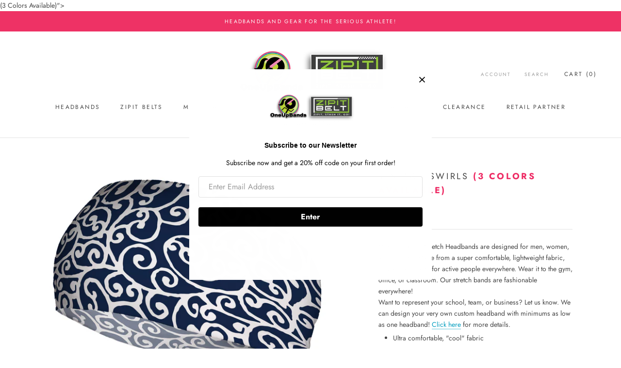

--- FILE ---
content_type: text/html; charset=utf-8
request_url: https://oneupbands.com/products/vinatge-swirls
body_size: 31288
content:
<!doctype html>

<html class="no-js" lang="en">
  <head>
                    <!-- ============================= SEO Expert Pro ============================= -->
    <title>Vintage Swirls (3 Colors Available)</title>
   
    
        <meta name="description" content="One Up Bands&#39; Stretch Headbands are designed for men, women, and children. Made from a super comfortable, lightweight fabric, they are a great fit for active people everywhere. Wear it to the gym, office, or classroom. Our stretch bands are fashionable everywhere! Want to represent your school, team, or business? Let u" />
    
    <meta http-equiv="cache-control" content="max-age=0" />
    <meta http-equiv="cache-control" content="no-cache" />
    <meta http-equiv="expires" content="0" />
    <meta http-equiv="expires" content="Tue, 01 Jan 2000 1:00:00 GMT" />
    <meta http-equiv="pragma" content="no-cache" />
    <script type="application/ld+json">
    {
    "@context": "http://schema.org",
    "@type": "Organization",
    "name": "One Up Bands",
    "url": "https://oneupbands.com"    }
    </script>
    <script type="application/ld+json">
    {
        "@context": "http://schema.org",
        "@type": "WebSite",
        "url": "https://oneupbands.com",
        "potentialAction": {
            "@type": "SearchAction",
            "target": "https://oneupbands.com/search?q={query}",
            "query-input": "required name=query"
            }
    }
    </script>
    
    
    
    <script type="application/ld+json">
    {
        "@context": "http://schema.org",
        "@type": "Product",
        "brand": {
            "@type": "Brand",
            "name": "One Up Bands"
        },
        "sku": "9053 SB",
        "description": "One Up Bands' Stretch Headbands are designed for men, women, and children. Made from a super comfortable, lightweight fabric, they are a great fit for active people everywhere. Wear it to the gym, office, or classroom. Our stretch bands are fashionable everywhere!\n\n\n\nWant to represent your school, team, or business? Let us know. We can design your very own custom headband with minimums as low as one headband! Click here for more details.\n\n\nUltra comfortable, \"cool\" fabric\nMoisture wicking, antimicrobial fabric\nOne size fits most\nHand wash, drip dry\n88% polyester \/ 12% spandex\nApprox 19\" circumference\n4\" x 19\"\nMade in the USA!\n",
        "url":"https:\/\/oneupbands.com\/products\/vinatge-swirls",
        "name": "Vintage Swirls \u003cb\u003e\u003cspan style=\"color: #ee2c65;\"\u003e(3 Colors Available)\u003c\/span\u003e\u003c\/b\u003e","image": "https://oneupbands.com/cdn/shop/products/9053_SB_Vintage_Swirls_Navy_Stretch_Pic_grande.jpg?v=1557947515","offers": {
            "@type": "Offer",
            "price": 8.95,
            "priceCurrency": "USD",
            "availability": "InStock",
            "itemCondition": "http://schema.org/NewCondition"
        }
}
        </script>
         


    <meta charset="utf-8"> 
    <meta http-equiv="X-UA-Compatible" content="IE=edge,chrome=1">
    <meta name="viewport" content="width=device-width, initial-scale=1.0, height=device-height, minimum-scale=1.0, user-scalable=0">
    <meta name="theme-color" content="">

    
<link rel="canonical" href="https://oneupbands.com/products/vinatge-swirls"><link rel="shortcut icon" href="//oneupbands.com/cdn/shop/files/OneUpBands_WebsiteLogo_New_2_32x32.png?v=1613755032" type="image/png"><meta property="og:type" content="product">
  <meta property="og:title" content="Vintage Swirls (3 Colors Available)"><meta property="og:image" content="http://oneupbands.com/cdn/shop/products/9053_SB_Vintage_Swirls_Navy_Stretch_Pic_grande.jpg?v=1557947515">
    <meta property="og:image:secure_url" content="https://oneupbands.com/cdn/shop/products/9053_SB_Vintage_Swirls_Navy_Stretch_Pic_grande.jpg?v=1557947515"><meta property="og:image" content="http://oneupbands.com/cdn/shop/products/9053_SB_Vintage_Swirls_Navy_Stretch_Side_Pic_grande.jpg?v=1557947515">
    <meta property="og:image:secure_url" content="https://oneupbands.com/cdn/shop/products/9053_SB_Vintage_Swirls_Navy_Stretch_Side_Pic_grande.jpg?v=1557947515"><meta property="og:image" content="http://oneupbands.com/cdn/shop/products/9085_SB_Vintage_Swirls_Lime_Stretch_Pic_9fe5f83e-8429-433b-8960-02b117114060_grande.jpg?v=1557947515">
    <meta property="og:image:secure_url" content="https://oneupbands.com/cdn/shop/products/9085_SB_Vintage_Swirls_Lime_Stretch_Pic_9fe5f83e-8429-433b-8960-02b117114060_grande.jpg?v=1557947515"><meta property="product:price:amount" content="8.95">
  <meta property="product:price:currency" content="USD"><meta property="og:description" content="One Up Bands&#39; Stretch Headbands are designed for men, women, and children. Made from a super comfortable, lightweight fabric, they are a great fit for active people everywhere. Wear it to the gym, office, or classroom. Our stretch bands are fashionable everywhere! Want to represent your school, team, or business? Let u"><meta property="og:url" content="https://oneupbands.com/products/vinatge-swirls">
<meta property="og:site_name" content="One Up Bands"><meta name="twitter:card" content="summary"><meta name="twitter:title" content="Vintage Swirls <b><span style="color: #ee2c65;">(3 Colors Available)</span></b>">
  <meta name="twitter:description" content="One Up Bands&#39; Stretch Headbands are designed for men, women, and children. Made from a super comfortable, lightweight fabric, they are a great fit for active people everywhere. Wear it to the gym, office, or classroom. Our stretch bands are fashionable everywhere!



Want to represent your school, team, or business? Let us know. We can design your very own custom headband with minimums as low as one headband! Click here for more details.


Ultra comfortable, &quot;cool&quot; fabric
Moisture wicking, antimicrobial fabric
One size fits most
Hand wash, drip dry
88% polyester / 12% spandex
Approx 19&quot; circumference
4&quot; x 19&quot;
Made in the USA!
">
  <meta name="twitter:image" content="https://oneupbands.com/cdn/shop/products/9053_SB_Vintage_Swirls_Navy_Stretch_Pic_600x600_crop_center.jpg?v=1557947515">

    <script>window.performance && window.performance.mark && window.performance.mark('shopify.content_for_header.start');</script><meta name="google-site-verification" content="qg-IWSqj-PLp47vqzLohl1L5CJo1jqqwbnkdLm5ctvw">
<meta id="shopify-digital-wallet" name="shopify-digital-wallet" content="/1509899/digital_wallets/dialog">
<meta name="shopify-checkout-api-token" content="9ed3046c944ccacff18b11b7ba2c9916">
<meta id="in-context-paypal-metadata" data-shop-id="1509899" data-venmo-supported="false" data-environment="production" data-locale="en_US" data-paypal-v4="true" data-currency="USD">
<link rel="alternate" type="application/json+oembed" href="https://oneupbands.com/products/vinatge-swirls.oembed">
<script async="async" src="/checkouts/internal/preloads.js?locale=en-US"></script>
<link rel="preconnect" href="https://shop.app" crossorigin="anonymous">
<script async="async" src="https://shop.app/checkouts/internal/preloads.js?locale=en-US&shop_id=1509899" crossorigin="anonymous"></script>
<script id="apple-pay-shop-capabilities" type="application/json">{"shopId":1509899,"countryCode":"US","currencyCode":"USD","merchantCapabilities":["supports3DS"],"merchantId":"gid:\/\/shopify\/Shop\/1509899","merchantName":"One Up Bands","requiredBillingContactFields":["postalAddress","email"],"requiredShippingContactFields":["postalAddress","email"],"shippingType":"shipping","supportedNetworks":["visa","masterCard","amex","discover","elo","jcb"],"total":{"type":"pending","label":"One Up Bands","amount":"1.00"},"shopifyPaymentsEnabled":true,"supportsSubscriptions":true}</script>
<script id="shopify-features" type="application/json">{"accessToken":"9ed3046c944ccacff18b11b7ba2c9916","betas":["rich-media-storefront-analytics"],"domain":"oneupbands.com","predictiveSearch":true,"shopId":1509899,"locale":"en"}</script>
<script>var Shopify = Shopify || {};
Shopify.shop = "one-up-bands.myshopify.com";
Shopify.locale = "en";
Shopify.currency = {"active":"USD","rate":"1.0"};
Shopify.country = "US";
Shopify.theme = {"name":"Prestige","id":39232471092,"schema_name":"Prestige","schema_version":"4.0.4","theme_store_id":855,"role":"main"};
Shopify.theme.handle = "null";
Shopify.theme.style = {"id":null,"handle":null};
Shopify.cdnHost = "oneupbands.com/cdn";
Shopify.routes = Shopify.routes || {};
Shopify.routes.root = "/";</script>
<script type="module">!function(o){(o.Shopify=o.Shopify||{}).modules=!0}(window);</script>
<script>!function(o){function n(){var o=[];function n(){o.push(Array.prototype.slice.apply(arguments))}return n.q=o,n}var t=o.Shopify=o.Shopify||{};t.loadFeatures=n(),t.autoloadFeatures=n()}(window);</script>
<script>
  window.ShopifyPay = window.ShopifyPay || {};
  window.ShopifyPay.apiHost = "shop.app\/pay";
  window.ShopifyPay.redirectState = null;
</script>
<script id="shop-js-analytics" type="application/json">{"pageType":"product"}</script>
<script defer="defer" async type="module" src="//oneupbands.com/cdn/shopifycloud/shop-js/modules/v2/client.init-shop-cart-sync_C5BV16lS.en.esm.js"></script>
<script defer="defer" async type="module" src="//oneupbands.com/cdn/shopifycloud/shop-js/modules/v2/chunk.common_CygWptCX.esm.js"></script>
<script type="module">
  await import("//oneupbands.com/cdn/shopifycloud/shop-js/modules/v2/client.init-shop-cart-sync_C5BV16lS.en.esm.js");
await import("//oneupbands.com/cdn/shopifycloud/shop-js/modules/v2/chunk.common_CygWptCX.esm.js");

  window.Shopify.SignInWithShop?.initShopCartSync?.({"fedCMEnabled":true,"windoidEnabled":true});

</script>
<script>
  window.Shopify = window.Shopify || {};
  if (!window.Shopify.featureAssets) window.Shopify.featureAssets = {};
  window.Shopify.featureAssets['shop-js'] = {"shop-cart-sync":["modules/v2/client.shop-cart-sync_ZFArdW7E.en.esm.js","modules/v2/chunk.common_CygWptCX.esm.js"],"init-fed-cm":["modules/v2/client.init-fed-cm_CmiC4vf6.en.esm.js","modules/v2/chunk.common_CygWptCX.esm.js"],"shop-button":["modules/v2/client.shop-button_tlx5R9nI.en.esm.js","modules/v2/chunk.common_CygWptCX.esm.js"],"shop-cash-offers":["modules/v2/client.shop-cash-offers_DOA2yAJr.en.esm.js","modules/v2/chunk.common_CygWptCX.esm.js","modules/v2/chunk.modal_D71HUcav.esm.js"],"init-windoid":["modules/v2/client.init-windoid_sURxWdc1.en.esm.js","modules/v2/chunk.common_CygWptCX.esm.js"],"shop-toast-manager":["modules/v2/client.shop-toast-manager_ClPi3nE9.en.esm.js","modules/v2/chunk.common_CygWptCX.esm.js"],"init-shop-email-lookup-coordinator":["modules/v2/client.init-shop-email-lookup-coordinator_B8hsDcYM.en.esm.js","modules/v2/chunk.common_CygWptCX.esm.js"],"init-shop-cart-sync":["modules/v2/client.init-shop-cart-sync_C5BV16lS.en.esm.js","modules/v2/chunk.common_CygWptCX.esm.js"],"avatar":["modules/v2/client.avatar_BTnouDA3.en.esm.js"],"pay-button":["modules/v2/client.pay-button_FdsNuTd3.en.esm.js","modules/v2/chunk.common_CygWptCX.esm.js"],"init-customer-accounts":["modules/v2/client.init-customer-accounts_DxDtT_ad.en.esm.js","modules/v2/client.shop-login-button_C5VAVYt1.en.esm.js","modules/v2/chunk.common_CygWptCX.esm.js","modules/v2/chunk.modal_D71HUcav.esm.js"],"init-shop-for-new-customer-accounts":["modules/v2/client.init-shop-for-new-customer-accounts_ChsxoAhi.en.esm.js","modules/v2/client.shop-login-button_C5VAVYt1.en.esm.js","modules/v2/chunk.common_CygWptCX.esm.js","modules/v2/chunk.modal_D71HUcav.esm.js"],"shop-login-button":["modules/v2/client.shop-login-button_C5VAVYt1.en.esm.js","modules/v2/chunk.common_CygWptCX.esm.js","modules/v2/chunk.modal_D71HUcav.esm.js"],"init-customer-accounts-sign-up":["modules/v2/client.init-customer-accounts-sign-up_CPSyQ0Tj.en.esm.js","modules/v2/client.shop-login-button_C5VAVYt1.en.esm.js","modules/v2/chunk.common_CygWptCX.esm.js","modules/v2/chunk.modal_D71HUcav.esm.js"],"shop-follow-button":["modules/v2/client.shop-follow-button_Cva4Ekp9.en.esm.js","modules/v2/chunk.common_CygWptCX.esm.js","modules/v2/chunk.modal_D71HUcav.esm.js"],"checkout-modal":["modules/v2/client.checkout-modal_BPM8l0SH.en.esm.js","modules/v2/chunk.common_CygWptCX.esm.js","modules/v2/chunk.modal_D71HUcav.esm.js"],"lead-capture":["modules/v2/client.lead-capture_Bi8yE_yS.en.esm.js","modules/v2/chunk.common_CygWptCX.esm.js","modules/v2/chunk.modal_D71HUcav.esm.js"],"shop-login":["modules/v2/client.shop-login_D6lNrXab.en.esm.js","modules/v2/chunk.common_CygWptCX.esm.js","modules/v2/chunk.modal_D71HUcav.esm.js"],"payment-terms":["modules/v2/client.payment-terms_CZxnsJam.en.esm.js","modules/v2/chunk.common_CygWptCX.esm.js","modules/v2/chunk.modal_D71HUcav.esm.js"]};
</script>
<script>(function() {
  var isLoaded = false;
  function asyncLoad() {
    if (isLoaded) return;
    isLoaded = true;
    var urls = ["https:\/\/client.spinasale.com\/js\/spin-v3.js?shop=one-up-bands.myshopify.com","https:\/\/go.smartrmail.com\/scripts\/pop_up_v3_script_tag_live.js?shop=one-up-bands.myshopify.com","https:\/\/s3.amazonaws.com\/pixelpop\/usercontent\/scripts\/aee35e6f-ea16-4bda-bd53-77d1467a1ffd\/pixelpop.js?shop=one-up-bands.myshopify.com"];
    for (var i = 0; i < urls.length; i++) {
      var s = document.createElement('script');
      s.type = 'text/javascript';
      s.async = true;
      s.src = urls[i];
      var x = document.getElementsByTagName('script')[0];
      x.parentNode.insertBefore(s, x);
    }
  };
  if(window.attachEvent) {
    window.attachEvent('onload', asyncLoad);
  } else {
    window.addEventListener('load', asyncLoad, false);
  }
})();</script>
<script id="__st">var __st={"a":1509899,"offset":-18000,"reqid":"642ebc17-b167-4106-b7a3-03fa788af413-1768657706","pageurl":"oneupbands.com\/products\/vinatge-swirls","u":"03497cedd49d","p":"product","rtyp":"product","rid":422628624};</script>
<script>window.ShopifyPaypalV4VisibilityTracking = true;</script>
<script id="captcha-bootstrap">!function(){'use strict';const t='contact',e='account',n='new_comment',o=[[t,t],['blogs',n],['comments',n],[t,'customer']],c=[[e,'customer_login'],[e,'guest_login'],[e,'recover_customer_password'],[e,'create_customer']],r=t=>t.map((([t,e])=>`form[action*='/${t}']:not([data-nocaptcha='true']) input[name='form_type'][value='${e}']`)).join(','),a=t=>()=>t?[...document.querySelectorAll(t)].map((t=>t.form)):[];function s(){const t=[...o],e=r(t);return a(e)}const i='password',u='form_key',d=['recaptcha-v3-token','g-recaptcha-response','h-captcha-response',i],f=()=>{try{return window.sessionStorage}catch{return}},m='__shopify_v',_=t=>t.elements[u];function p(t,e,n=!1){try{const o=window.sessionStorage,c=JSON.parse(o.getItem(e)),{data:r}=function(t){const{data:e,action:n}=t;return t[m]||n?{data:e,action:n}:{data:t,action:n}}(c);for(const[e,n]of Object.entries(r))t.elements[e]&&(t.elements[e].value=n);n&&o.removeItem(e)}catch(o){console.error('form repopulation failed',{error:o})}}const l='form_type',E='cptcha';function T(t){t.dataset[E]=!0}const w=window,h=w.document,L='Shopify',v='ce_forms',y='captcha';let A=!1;((t,e)=>{const n=(g='f06e6c50-85a8-45c8-87d0-21a2b65856fe',I='https://cdn.shopify.com/shopifycloud/storefront-forms-hcaptcha/ce_storefront_forms_captcha_hcaptcha.v1.5.2.iife.js',D={infoText:'Protected by hCaptcha',privacyText:'Privacy',termsText:'Terms'},(t,e,n)=>{const o=w[L][v],c=o.bindForm;if(c)return c(t,g,e,D).then(n);var r;o.q.push([[t,g,e,D],n]),r=I,A||(h.body.append(Object.assign(h.createElement('script'),{id:'captcha-provider',async:!0,src:r})),A=!0)});var g,I,D;w[L]=w[L]||{},w[L][v]=w[L][v]||{},w[L][v].q=[],w[L][y]=w[L][y]||{},w[L][y].protect=function(t,e){n(t,void 0,e),T(t)},Object.freeze(w[L][y]),function(t,e,n,w,h,L){const[v,y,A,g]=function(t,e,n){const i=e?o:[],u=t?c:[],d=[...i,...u],f=r(d),m=r(i),_=r(d.filter((([t,e])=>n.includes(e))));return[a(f),a(m),a(_),s()]}(w,h,L),I=t=>{const e=t.target;return e instanceof HTMLFormElement?e:e&&e.form},D=t=>v().includes(t);t.addEventListener('submit',(t=>{const e=I(t);if(!e)return;const n=D(e)&&!e.dataset.hcaptchaBound&&!e.dataset.recaptchaBound,o=_(e),c=g().includes(e)&&(!o||!o.value);(n||c)&&t.preventDefault(),c&&!n&&(function(t){try{if(!f())return;!function(t){const e=f();if(!e)return;const n=_(t);if(!n)return;const o=n.value;o&&e.removeItem(o)}(t);const e=Array.from(Array(32),(()=>Math.random().toString(36)[2])).join('');!function(t,e){_(t)||t.append(Object.assign(document.createElement('input'),{type:'hidden',name:u})),t.elements[u].value=e}(t,e),function(t,e){const n=f();if(!n)return;const o=[...t.querySelectorAll(`input[type='${i}']`)].map((({name:t})=>t)),c=[...d,...o],r={};for(const[a,s]of new FormData(t).entries())c.includes(a)||(r[a]=s);n.setItem(e,JSON.stringify({[m]:1,action:t.action,data:r}))}(t,e)}catch(e){console.error('failed to persist form',e)}}(e),e.submit())}));const S=(t,e)=>{t&&!t.dataset[E]&&(n(t,e.some((e=>e===t))),T(t))};for(const o of['focusin','change'])t.addEventListener(o,(t=>{const e=I(t);D(e)&&S(e,y())}));const B=e.get('form_key'),M=e.get(l),P=B&&M;t.addEventListener('DOMContentLoaded',(()=>{const t=y();if(P)for(const e of t)e.elements[l].value===M&&p(e,B);[...new Set([...A(),...v().filter((t=>'true'===t.dataset.shopifyCaptcha))])].forEach((e=>S(e,t)))}))}(h,new URLSearchParams(w.location.search),n,t,e,['guest_login'])})(!0,!0)}();</script>
<script integrity="sha256-4kQ18oKyAcykRKYeNunJcIwy7WH5gtpwJnB7kiuLZ1E=" data-source-attribution="shopify.loadfeatures" defer="defer" src="//oneupbands.com/cdn/shopifycloud/storefront/assets/storefront/load_feature-a0a9edcb.js" crossorigin="anonymous"></script>
<script crossorigin="anonymous" defer="defer" src="//oneupbands.com/cdn/shopifycloud/storefront/assets/shopify_pay/storefront-65b4c6d7.js?v=20250812"></script>
<script data-source-attribution="shopify.dynamic_checkout.dynamic.init">var Shopify=Shopify||{};Shopify.PaymentButton=Shopify.PaymentButton||{isStorefrontPortableWallets:!0,init:function(){window.Shopify.PaymentButton.init=function(){};var t=document.createElement("script");t.src="https://oneupbands.com/cdn/shopifycloud/portable-wallets/latest/portable-wallets.en.js",t.type="module",document.head.appendChild(t)}};
</script>
<script data-source-attribution="shopify.dynamic_checkout.buyer_consent">
  function portableWalletsHideBuyerConsent(e){var t=document.getElementById("shopify-buyer-consent"),n=document.getElementById("shopify-subscription-policy-button");t&&n&&(t.classList.add("hidden"),t.setAttribute("aria-hidden","true"),n.removeEventListener("click",e))}function portableWalletsShowBuyerConsent(e){var t=document.getElementById("shopify-buyer-consent"),n=document.getElementById("shopify-subscription-policy-button");t&&n&&(t.classList.remove("hidden"),t.removeAttribute("aria-hidden"),n.addEventListener("click",e))}window.Shopify?.PaymentButton&&(window.Shopify.PaymentButton.hideBuyerConsent=portableWalletsHideBuyerConsent,window.Shopify.PaymentButton.showBuyerConsent=portableWalletsShowBuyerConsent);
</script>
<script data-source-attribution="shopify.dynamic_checkout.cart.bootstrap">document.addEventListener("DOMContentLoaded",(function(){function t(){return document.querySelector("shopify-accelerated-checkout-cart, shopify-accelerated-checkout")}if(t())Shopify.PaymentButton.init();else{new MutationObserver((function(e,n){t()&&(Shopify.PaymentButton.init(),n.disconnect())})).observe(document.body,{childList:!0,subtree:!0})}}));
</script>
<link id="shopify-accelerated-checkout-styles" rel="stylesheet" media="screen" href="https://oneupbands.com/cdn/shopifycloud/portable-wallets/latest/accelerated-checkout-backwards-compat.css" crossorigin="anonymous">
<style id="shopify-accelerated-checkout-cart">
        #shopify-buyer-consent {
  margin-top: 1em;
  display: inline-block;
  width: 100%;
}

#shopify-buyer-consent.hidden {
  display: none;
}

#shopify-subscription-policy-button {
  background: none;
  border: none;
  padding: 0;
  text-decoration: underline;
  font-size: inherit;
  cursor: pointer;
}

#shopify-subscription-policy-button::before {
  box-shadow: none;
}

      </style>

<script>window.performance && window.performance.mark && window.performance.mark('shopify.content_for_header.end');</script>

    <link rel="stylesheet" href="//oneupbands.com/cdn/shop/t/9/assets/theme.scss.css?v=101347639108899372711759252286">

    <script>
      // This allows to expose several variables to the global scope, to be used in scripts
      window.theme = {
        template: "product",
        shopCurrency: "USD",
        moneyFormat: "${{amount}}",
        moneyWithCurrencyFormat: "${{amount}} USD",
        currencyConversionEnabled: false,
        currencyConversionMoneyFormat: "money_format",
        currencyConversionRoundAmounts: true,
        productImageSize: "natural",
        searchMode: "product,page",
        showPageTransition: true,
        showElementStaggering: false,
        showImageZooming: true
      };

      window.languages = {
        cartAddNote: "Add Order Note",
        cartEditNote: "Edit Order Note",
        productImageLoadingError: "This image could not be loaded. Please try to reload the page.",
        productFormAddToCart: "Add to cart",
        productFormUnavailable: "Unavailable",
        productFormSoldOut: "Sold Out",
        shippingEstimatorOneResult: "1 option available:",
        shippingEstimatorMoreResults: "{{count}} options available:",
        shippingEstimatorNoResults: "No shipping could be found"
      };

      window.lazySizesConfig = {
        loadHidden: false,
        hFac: 0.5,
        expFactor: 2,
        ricTimeout: 150,
        lazyClass: 'Image--lazyLoad',
        loadingClass: 'Image--lazyLoading',
        loadedClass: 'Image--lazyLoaded'
      };

      document.documentElement.className = document.documentElement.className.replace('no-js', 'js');
      document.documentElement.style.setProperty('--window-height', window.innerHeight + 'px');

      // We do a quick detection of some features (we could use Modernizr but for so little...)
      (function() {
        document.documentElement.className += ((window.CSS && window.CSS.supports('(position: sticky) or (position: -webkit-sticky)')) ? ' supports-sticky' : ' no-supports-sticky');
        document.documentElement.className += (window.matchMedia('(-moz-touch-enabled: 1), (hover: none)')).matches ? ' no-supports-hover' : ' supports-hover';
      }());

      // This code is done to force reload the page when the back button is hit (which allows to fix stale data on cart, for instance)
      if (performance.navigation.type === 2) {
        location.reload(true);
      }
    </script>

    <script src="//oneupbands.com/cdn/shop/t/9/assets/lazysizes.min.js?v=174358363404432586981557433921" async></script>

    
<script src="https://polyfill-fastly.net/v3/polyfill.min.js?unknown=polyfill&features=fetch,Element.prototype.closest,Element.prototype.remove,Element.prototype.classList,Array.prototype.includes,Array.prototype.fill,Object.assign,CustomEvent,IntersectionObserver,IntersectionObserverEntry" defer></script>
    <script src="//oneupbands.com/cdn/shop/t/9/assets/libs.min.js?v=88466822118989791001557433921" defer></script>
    <script src="//oneupbands.com/cdn/shop/t/9/assets/theme.js?v=179789774320473618141565336951" defer></script>
    <script src="//oneupbands.com/cdn/shop/t/9/assets/custom.js?v=8814717088703906631557433921" defer></script>

    
  <script type="application/ld+json">
  {
    "@context": "http://schema.org",
    "@type": "Product",
    "offers": {
      "@type": "Offer",
      "availability":"https://schema.org/InStock",
      "price": "8.95",
      "priceCurrency": "USD",
      "url": "https://oneupbands.com/products/vinatge-swirls"
    },
    "brand": "One Up Bands",
    "name": "Vintage Swirls \u003cb\u003e\u003cspan style=\"color: #ee2c65;\"\u003e(3 Colors Available)\u003c\/span\u003e\u003c\/b\u003e",
    "description": "One Up Bands' Stretch Headbands are designed for men, women, and children. Made from a super comfortable, lightweight fabric, they are a great fit for active people everywhere. Wear it to the gym, office, or classroom. Our stretch bands are fashionable everywhere!\n\n\n\nWant to represent your school, team, or business? Let us know. We can design your very own custom headband with minimums as low as one headband! Click here for more details.\n\n\nUltra comfortable, \"cool\" fabric\nMoisture wicking, antimicrobial fabric\nOne size fits most\nHand wash, drip dry\n88% polyester \/ 12% spandex\nApprox 19\" circumference\n4\" x 19\"\nMade in the USA!\n",
    "category": "Retail",
    "url": "https://oneupbands.com/products/vinatge-swirls",
    "image": {
      "@type": "ImageObject",
      "url": "https://oneupbands.com/cdn/shop/products/9053_SB_Vintage_Swirls_Navy_Stretch_Pic_1024x1024.jpg?v=1557947515",
      "image": "https://oneupbands.com/cdn/shop/products/9053_SB_Vintage_Swirls_Navy_Stretch_Pic_1024x1024.jpg?v=1557947515",
      "name": "Vintage Swirls \u003cb\u003e\u003cspan style=\"color: #ee2c65;\"\u003e(3 Colors Available)\u003c\/span\u003e\u003c\/b\u003e",
      "width": 1024,
      "height": 1024
    }
  }
  </script>

  <link href="https://monorail-edge.shopifysvc.com" rel="dns-prefetch">
<script>(function(){if ("sendBeacon" in navigator && "performance" in window) {try {var session_token_from_headers = performance.getEntriesByType('navigation')[0].serverTiming.find(x => x.name == '_s').description;} catch {var session_token_from_headers = undefined;}var session_cookie_matches = document.cookie.match(/_shopify_s=([^;]*)/);var session_token_from_cookie = session_cookie_matches && session_cookie_matches.length === 2 ? session_cookie_matches[1] : "";var session_token = session_token_from_headers || session_token_from_cookie || "";function handle_abandonment_event(e) {var entries = performance.getEntries().filter(function(entry) {return /monorail-edge.shopifysvc.com/.test(entry.name);});if (!window.abandonment_tracked && entries.length === 0) {window.abandonment_tracked = true;var currentMs = Date.now();var navigation_start = performance.timing.navigationStart;var payload = {shop_id: 1509899,url: window.location.href,navigation_start,duration: currentMs - navigation_start,session_token,page_type: "product"};window.navigator.sendBeacon("https://monorail-edge.shopifysvc.com/v1/produce", JSON.stringify({schema_id: "online_store_buyer_site_abandonment/1.1",payload: payload,metadata: {event_created_at_ms: currentMs,event_sent_at_ms: currentMs}}));}}window.addEventListener('pagehide', handle_abandonment_event);}}());</script>
<script id="web-pixels-manager-setup">(function e(e,d,r,n,o){if(void 0===o&&(o={}),!Boolean(null===(a=null===(i=window.Shopify)||void 0===i?void 0:i.analytics)||void 0===a?void 0:a.replayQueue)){var i,a;window.Shopify=window.Shopify||{};var t=window.Shopify;t.analytics=t.analytics||{};var s=t.analytics;s.replayQueue=[],s.publish=function(e,d,r){return s.replayQueue.push([e,d,r]),!0};try{self.performance.mark("wpm:start")}catch(e){}var l=function(){var e={modern:/Edge?\/(1{2}[4-9]|1[2-9]\d|[2-9]\d{2}|\d{4,})\.\d+(\.\d+|)|Firefox\/(1{2}[4-9]|1[2-9]\d|[2-9]\d{2}|\d{4,})\.\d+(\.\d+|)|Chrom(ium|e)\/(9{2}|\d{3,})\.\d+(\.\d+|)|(Maci|X1{2}).+ Version\/(15\.\d+|(1[6-9]|[2-9]\d|\d{3,})\.\d+)([,.]\d+|)( \(\w+\)|)( Mobile\/\w+|) Safari\/|Chrome.+OPR\/(9{2}|\d{3,})\.\d+\.\d+|(CPU[ +]OS|iPhone[ +]OS|CPU[ +]iPhone|CPU IPhone OS|CPU iPad OS)[ +]+(15[._]\d+|(1[6-9]|[2-9]\d|\d{3,})[._]\d+)([._]\d+|)|Android:?[ /-](13[3-9]|1[4-9]\d|[2-9]\d{2}|\d{4,})(\.\d+|)(\.\d+|)|Android.+Firefox\/(13[5-9]|1[4-9]\d|[2-9]\d{2}|\d{4,})\.\d+(\.\d+|)|Android.+Chrom(ium|e)\/(13[3-9]|1[4-9]\d|[2-9]\d{2}|\d{4,})\.\d+(\.\d+|)|SamsungBrowser\/([2-9]\d|\d{3,})\.\d+/,legacy:/Edge?\/(1[6-9]|[2-9]\d|\d{3,})\.\d+(\.\d+|)|Firefox\/(5[4-9]|[6-9]\d|\d{3,})\.\d+(\.\d+|)|Chrom(ium|e)\/(5[1-9]|[6-9]\d|\d{3,})\.\d+(\.\d+|)([\d.]+$|.*Safari\/(?![\d.]+ Edge\/[\d.]+$))|(Maci|X1{2}).+ Version\/(10\.\d+|(1[1-9]|[2-9]\d|\d{3,})\.\d+)([,.]\d+|)( \(\w+\)|)( Mobile\/\w+|) Safari\/|Chrome.+OPR\/(3[89]|[4-9]\d|\d{3,})\.\d+\.\d+|(CPU[ +]OS|iPhone[ +]OS|CPU[ +]iPhone|CPU IPhone OS|CPU iPad OS)[ +]+(10[._]\d+|(1[1-9]|[2-9]\d|\d{3,})[._]\d+)([._]\d+|)|Android:?[ /-](13[3-9]|1[4-9]\d|[2-9]\d{2}|\d{4,})(\.\d+|)(\.\d+|)|Mobile Safari.+OPR\/([89]\d|\d{3,})\.\d+\.\d+|Android.+Firefox\/(13[5-9]|1[4-9]\d|[2-9]\d{2}|\d{4,})\.\d+(\.\d+|)|Android.+Chrom(ium|e)\/(13[3-9]|1[4-9]\d|[2-9]\d{2}|\d{4,})\.\d+(\.\d+|)|Android.+(UC? ?Browser|UCWEB|U3)[ /]?(15\.([5-9]|\d{2,})|(1[6-9]|[2-9]\d|\d{3,})\.\d+)\.\d+|SamsungBrowser\/(5\.\d+|([6-9]|\d{2,})\.\d+)|Android.+MQ{2}Browser\/(14(\.(9|\d{2,})|)|(1[5-9]|[2-9]\d|\d{3,})(\.\d+|))(\.\d+|)|K[Aa][Ii]OS\/(3\.\d+|([4-9]|\d{2,})\.\d+)(\.\d+|)/},d=e.modern,r=e.legacy,n=navigator.userAgent;return n.match(d)?"modern":n.match(r)?"legacy":"unknown"}(),u="modern"===l?"modern":"legacy",c=(null!=n?n:{modern:"",legacy:""})[u],f=function(e){return[e.baseUrl,"/wpm","/b",e.hashVersion,"modern"===e.buildTarget?"m":"l",".js"].join("")}({baseUrl:d,hashVersion:r,buildTarget:u}),m=function(e){var d=e.version,r=e.bundleTarget,n=e.surface,o=e.pageUrl,i=e.monorailEndpoint;return{emit:function(e){var a=e.status,t=e.errorMsg,s=(new Date).getTime(),l=JSON.stringify({metadata:{event_sent_at_ms:s},events:[{schema_id:"web_pixels_manager_load/3.1",payload:{version:d,bundle_target:r,page_url:o,status:a,surface:n,error_msg:t},metadata:{event_created_at_ms:s}}]});if(!i)return console&&console.warn&&console.warn("[Web Pixels Manager] No Monorail endpoint provided, skipping logging."),!1;try{return self.navigator.sendBeacon.bind(self.navigator)(i,l)}catch(e){}var u=new XMLHttpRequest;try{return u.open("POST",i,!0),u.setRequestHeader("Content-Type","text/plain"),u.send(l),!0}catch(e){return console&&console.warn&&console.warn("[Web Pixels Manager] Got an unhandled error while logging to Monorail."),!1}}}}({version:r,bundleTarget:l,surface:e.surface,pageUrl:self.location.href,monorailEndpoint:e.monorailEndpoint});try{o.browserTarget=l,function(e){var d=e.src,r=e.async,n=void 0===r||r,o=e.onload,i=e.onerror,a=e.sri,t=e.scriptDataAttributes,s=void 0===t?{}:t,l=document.createElement("script"),u=document.querySelector("head"),c=document.querySelector("body");if(l.async=n,l.src=d,a&&(l.integrity=a,l.crossOrigin="anonymous"),s)for(var f in s)if(Object.prototype.hasOwnProperty.call(s,f))try{l.dataset[f]=s[f]}catch(e){}if(o&&l.addEventListener("load",o),i&&l.addEventListener("error",i),u)u.appendChild(l);else{if(!c)throw new Error("Did not find a head or body element to append the script");c.appendChild(l)}}({src:f,async:!0,onload:function(){if(!function(){var e,d;return Boolean(null===(d=null===(e=window.Shopify)||void 0===e?void 0:e.analytics)||void 0===d?void 0:d.initialized)}()){var d=window.webPixelsManager.init(e)||void 0;if(d){var r=window.Shopify.analytics;r.replayQueue.forEach((function(e){var r=e[0],n=e[1],o=e[2];d.publishCustomEvent(r,n,o)})),r.replayQueue=[],r.publish=d.publishCustomEvent,r.visitor=d.visitor,r.initialized=!0}}},onerror:function(){return m.emit({status:"failed",errorMsg:"".concat(f," has failed to load")})},sri:function(e){var d=/^sha384-[A-Za-z0-9+/=]+$/;return"string"==typeof e&&d.test(e)}(c)?c:"",scriptDataAttributes:o}),m.emit({status:"loading"})}catch(e){m.emit({status:"failed",errorMsg:(null==e?void 0:e.message)||"Unknown error"})}}})({shopId: 1509899,storefrontBaseUrl: "https://oneupbands.com",extensionsBaseUrl: "https://extensions.shopifycdn.com/cdn/shopifycloud/web-pixels-manager",monorailEndpoint: "https://monorail-edge.shopifysvc.com/unstable/produce_batch",surface: "storefront-renderer",enabledBetaFlags: ["2dca8a86"],webPixelsConfigList: [{"id":"1434615942","configuration":"{\"pixelCode\":\"D5KFGTJC77U6K56AUP80\"}","eventPayloadVersion":"v1","runtimeContext":"STRICT","scriptVersion":"22e92c2ad45662f435e4801458fb78cc","type":"APP","apiClientId":4383523,"privacyPurposes":["ANALYTICS","MARKETING","SALE_OF_DATA"],"dataSharingAdjustments":{"protectedCustomerApprovalScopes":["read_customer_address","read_customer_email","read_customer_name","read_customer_personal_data","read_customer_phone"]}},{"id":"394952838","configuration":"{\"config\":\"{\\\"pixel_id\\\":\\\"GT-KDTJSZJ\\\",\\\"target_country\\\":\\\"US\\\",\\\"gtag_events\\\":[{\\\"type\\\":\\\"purchase\\\",\\\"action_label\\\":\\\"MC-BMNVP2NCRF\\\"},{\\\"type\\\":\\\"page_view\\\",\\\"action_label\\\":\\\"MC-BMNVP2NCRF\\\"},{\\\"type\\\":\\\"view_item\\\",\\\"action_label\\\":\\\"MC-BMNVP2NCRF\\\"}],\\\"enable_monitoring_mode\\\":false}\"}","eventPayloadVersion":"v1","runtimeContext":"OPEN","scriptVersion":"b2a88bafab3e21179ed38636efcd8a93","type":"APP","apiClientId":1780363,"privacyPurposes":[],"dataSharingAdjustments":{"protectedCustomerApprovalScopes":["read_customer_address","read_customer_email","read_customer_name","read_customer_personal_data","read_customer_phone"]}},{"id":"44564614","eventPayloadVersion":"v1","runtimeContext":"LAX","scriptVersion":"1","type":"CUSTOM","privacyPurposes":["MARKETING"],"name":"Meta pixel (migrated)"},{"id":"78708870","eventPayloadVersion":"v1","runtimeContext":"LAX","scriptVersion":"1","type":"CUSTOM","privacyPurposes":["ANALYTICS"],"name":"Google Analytics tag (migrated)"},{"id":"shopify-app-pixel","configuration":"{}","eventPayloadVersion":"v1","runtimeContext":"STRICT","scriptVersion":"0450","apiClientId":"shopify-pixel","type":"APP","privacyPurposes":["ANALYTICS","MARKETING"]},{"id":"shopify-custom-pixel","eventPayloadVersion":"v1","runtimeContext":"LAX","scriptVersion":"0450","apiClientId":"shopify-pixel","type":"CUSTOM","privacyPurposes":["ANALYTICS","MARKETING"]}],isMerchantRequest: false,initData: {"shop":{"name":"One Up Bands","paymentSettings":{"currencyCode":"USD"},"myshopifyDomain":"one-up-bands.myshopify.com","countryCode":"US","storefrontUrl":"https:\/\/oneupbands.com"},"customer":null,"cart":null,"checkout":null,"productVariants":[{"price":{"amount":8.95,"currencyCode":"USD"},"product":{"title":"Vintage Swirls \u003cb\u003e\u003cspan style=\"color: #ee2c65;\"\u003e(3 Colors Available)\u003c\/span\u003e\u003c\/b\u003e","vendor":"One Up Bands","id":"422628624","untranslatedTitle":"Vintage Swirls \u003cb\u003e\u003cspan style=\"color: #ee2c65;\"\u003e(3 Colors Available)\u003c\/span\u003e\u003c\/b\u003e","url":"\/products\/vinatge-swirls","type":"Retail"},"id":"1158868516","image":{"src":"\/\/oneupbands.com\/cdn\/shop\/products\/9053_SB_Vintage_Swirls_Navy_Stretch_Pic.jpg?v=1557947515"},"sku":"9053 SB","title":"Navy (SKU 9053)","untranslatedTitle":"Navy (SKU 9053)"},{"price":{"amount":8.95,"currencyCode":"USD"},"product":{"title":"Vintage Swirls \u003cb\u003e\u003cspan style=\"color: #ee2c65;\"\u003e(3 Colors Available)\u003c\/span\u003e\u003c\/b\u003e","vendor":"One Up Bands","id":"422628624","untranslatedTitle":"Vintage Swirls \u003cb\u003e\u003cspan style=\"color: #ee2c65;\"\u003e(3 Colors Available)\u003c\/span\u003e\u003c\/b\u003e","url":"\/products\/vinatge-swirls","type":"Retail"},"id":"1158870920","image":{"src":"\/\/oneupbands.com\/cdn\/shop\/products\/9053_SB_Vintage_Swirls_Navy_Stretch_Pic.jpg?v=1557947515"},"sku":"9085 SB","title":"Lime (SKU 9085)","untranslatedTitle":"Lime (SKU 9085)"},{"price":{"amount":8.95,"currencyCode":"USD"},"product":{"title":"Vintage Swirls \u003cb\u003e\u003cspan style=\"color: #ee2c65;\"\u003e(3 Colors Available)\u003c\/span\u003e\u003c\/b\u003e","vendor":"One Up Bands","id":"422628624","untranslatedTitle":"Vintage Swirls \u003cb\u003e\u003cspan style=\"color: #ee2c65;\"\u003e(3 Colors Available)\u003c\/span\u003e\u003c\/b\u003e","url":"\/products\/vinatge-swirls","type":"Retail"},"id":"21728249413","image":{"src":"\/\/oneupbands.com\/cdn\/shop\/products\/9053_SB_Vintage_Swirls_Navy_Stretch_Pic.jpg?v=1557947515"},"sku":"9089 SB","title":"Pink (SKU 9089 SB)","untranslatedTitle":"Pink (SKU 9089 SB)"}],"purchasingCompany":null},},"https://oneupbands.com/cdn","fcfee988w5aeb613cpc8e4bc33m6693e112",{"modern":"","legacy":""},{"shopId":"1509899","storefrontBaseUrl":"https:\/\/oneupbands.com","extensionBaseUrl":"https:\/\/extensions.shopifycdn.com\/cdn\/shopifycloud\/web-pixels-manager","surface":"storefront-renderer","enabledBetaFlags":"[\"2dca8a86\"]","isMerchantRequest":"false","hashVersion":"fcfee988w5aeb613cpc8e4bc33m6693e112","publish":"custom","events":"[[\"page_viewed\",{}],[\"product_viewed\",{\"productVariant\":{\"price\":{\"amount\":8.95,\"currencyCode\":\"USD\"},\"product\":{\"title\":\"Vintage Swirls \u003cb\u003e\u003cspan style=\\\"color: #ee2c65;\\\"\u003e(3 Colors Available)\u003c\/span\u003e\u003c\/b\u003e\",\"vendor\":\"One Up Bands\",\"id\":\"422628624\",\"untranslatedTitle\":\"Vintage Swirls \u003cb\u003e\u003cspan style=\\\"color: #ee2c65;\\\"\u003e(3 Colors Available)\u003c\/span\u003e\u003c\/b\u003e\",\"url\":\"\/products\/vinatge-swirls\",\"type\":\"Retail\"},\"id\":\"1158868516\",\"image\":{\"src\":\"\/\/oneupbands.com\/cdn\/shop\/products\/9053_SB_Vintage_Swirls_Navy_Stretch_Pic.jpg?v=1557947515\"},\"sku\":\"9053 SB\",\"title\":\"Navy (SKU 9053)\",\"untranslatedTitle\":\"Navy (SKU 9053)\"}}]]"});</script><script>
  window.ShopifyAnalytics = window.ShopifyAnalytics || {};
  window.ShopifyAnalytics.meta = window.ShopifyAnalytics.meta || {};
  window.ShopifyAnalytics.meta.currency = 'USD';
  var meta = {"product":{"id":422628624,"gid":"gid:\/\/shopify\/Product\/422628624","vendor":"One Up Bands","type":"Retail","handle":"vinatge-swirls","variants":[{"id":1158868516,"price":895,"name":"Vintage Swirls \u003cb\u003e\u003cspan style=\"color: #ee2c65;\"\u003e(3 Colors Available)\u003c\/span\u003e\u003c\/b\u003e - Navy (SKU 9053)","public_title":"Navy (SKU 9053)","sku":"9053 SB"},{"id":1158870920,"price":895,"name":"Vintage Swirls \u003cb\u003e\u003cspan style=\"color: #ee2c65;\"\u003e(3 Colors Available)\u003c\/span\u003e\u003c\/b\u003e - Lime (SKU 9085)","public_title":"Lime (SKU 9085)","sku":"9085 SB"},{"id":21728249413,"price":895,"name":"Vintage Swirls \u003cb\u003e\u003cspan style=\"color: #ee2c65;\"\u003e(3 Colors Available)\u003c\/span\u003e\u003c\/b\u003e - Pink (SKU 9089 SB)","public_title":"Pink (SKU 9089 SB)","sku":"9089 SB"}],"remote":false},"page":{"pageType":"product","resourceType":"product","resourceId":422628624,"requestId":"642ebc17-b167-4106-b7a3-03fa788af413-1768657706"}};
  for (var attr in meta) {
    window.ShopifyAnalytics.meta[attr] = meta[attr];
  }
</script>
<script class="analytics">
  (function () {
    var customDocumentWrite = function(content) {
      var jquery = null;

      if (window.jQuery) {
        jquery = window.jQuery;
      } else if (window.Checkout && window.Checkout.$) {
        jquery = window.Checkout.$;
      }

      if (jquery) {
        jquery('body').append(content);
      }
    };

    var hasLoggedConversion = function(token) {
      if (token) {
        return document.cookie.indexOf('loggedConversion=' + token) !== -1;
      }
      return false;
    }

    var setCookieIfConversion = function(token) {
      if (token) {
        var twoMonthsFromNow = new Date(Date.now());
        twoMonthsFromNow.setMonth(twoMonthsFromNow.getMonth() + 2);

        document.cookie = 'loggedConversion=' + token + '; expires=' + twoMonthsFromNow;
      }
    }

    var trekkie = window.ShopifyAnalytics.lib = window.trekkie = window.trekkie || [];
    if (trekkie.integrations) {
      return;
    }
    trekkie.methods = [
      'identify',
      'page',
      'ready',
      'track',
      'trackForm',
      'trackLink'
    ];
    trekkie.factory = function(method) {
      return function() {
        var args = Array.prototype.slice.call(arguments);
        args.unshift(method);
        trekkie.push(args);
        return trekkie;
      };
    };
    for (var i = 0; i < trekkie.methods.length; i++) {
      var key = trekkie.methods[i];
      trekkie[key] = trekkie.factory(key);
    }
    trekkie.load = function(config) {
      trekkie.config = config || {};
      trekkie.config.initialDocumentCookie = document.cookie;
      var first = document.getElementsByTagName('script')[0];
      var script = document.createElement('script');
      script.type = 'text/javascript';
      script.onerror = function(e) {
        var scriptFallback = document.createElement('script');
        scriptFallback.type = 'text/javascript';
        scriptFallback.onerror = function(error) {
                var Monorail = {
      produce: function produce(monorailDomain, schemaId, payload) {
        var currentMs = new Date().getTime();
        var event = {
          schema_id: schemaId,
          payload: payload,
          metadata: {
            event_created_at_ms: currentMs,
            event_sent_at_ms: currentMs
          }
        };
        return Monorail.sendRequest("https://" + monorailDomain + "/v1/produce", JSON.stringify(event));
      },
      sendRequest: function sendRequest(endpointUrl, payload) {
        // Try the sendBeacon API
        if (window && window.navigator && typeof window.navigator.sendBeacon === 'function' && typeof window.Blob === 'function' && !Monorail.isIos12()) {
          var blobData = new window.Blob([payload], {
            type: 'text/plain'
          });

          if (window.navigator.sendBeacon(endpointUrl, blobData)) {
            return true;
          } // sendBeacon was not successful

        } // XHR beacon

        var xhr = new XMLHttpRequest();

        try {
          xhr.open('POST', endpointUrl);
          xhr.setRequestHeader('Content-Type', 'text/plain');
          xhr.send(payload);
        } catch (e) {
          console.log(e);
        }

        return false;
      },
      isIos12: function isIos12() {
        return window.navigator.userAgent.lastIndexOf('iPhone; CPU iPhone OS 12_') !== -1 || window.navigator.userAgent.lastIndexOf('iPad; CPU OS 12_') !== -1;
      }
    };
    Monorail.produce('monorail-edge.shopifysvc.com',
      'trekkie_storefront_load_errors/1.1',
      {shop_id: 1509899,
      theme_id: 39232471092,
      app_name: "storefront",
      context_url: window.location.href,
      source_url: "//oneupbands.com/cdn/s/trekkie.storefront.cd680fe47e6c39ca5d5df5f0a32d569bc48c0f27.min.js"});

        };
        scriptFallback.async = true;
        scriptFallback.src = '//oneupbands.com/cdn/s/trekkie.storefront.cd680fe47e6c39ca5d5df5f0a32d569bc48c0f27.min.js';
        first.parentNode.insertBefore(scriptFallback, first);
      };
      script.async = true;
      script.src = '//oneupbands.com/cdn/s/trekkie.storefront.cd680fe47e6c39ca5d5df5f0a32d569bc48c0f27.min.js';
      first.parentNode.insertBefore(script, first);
    };
    trekkie.load(
      {"Trekkie":{"appName":"storefront","development":false,"defaultAttributes":{"shopId":1509899,"isMerchantRequest":null,"themeId":39232471092,"themeCityHash":"6740699631407546897","contentLanguage":"en","currency":"USD","eventMetadataId":"ad7817a0-2e43-43d9-8658-93646a16f87c"},"isServerSideCookieWritingEnabled":true,"monorailRegion":"shop_domain","enabledBetaFlags":["65f19447"]},"Session Attribution":{},"S2S":{"facebookCapiEnabled":false,"source":"trekkie-storefront-renderer","apiClientId":580111}}
    );

    var loaded = false;
    trekkie.ready(function() {
      if (loaded) return;
      loaded = true;

      window.ShopifyAnalytics.lib = window.trekkie;

      var originalDocumentWrite = document.write;
      document.write = customDocumentWrite;
      try { window.ShopifyAnalytics.merchantGoogleAnalytics.call(this); } catch(error) {};
      document.write = originalDocumentWrite;

      window.ShopifyAnalytics.lib.page(null,{"pageType":"product","resourceType":"product","resourceId":422628624,"requestId":"642ebc17-b167-4106-b7a3-03fa788af413-1768657706","shopifyEmitted":true});

      var match = window.location.pathname.match(/checkouts\/(.+)\/(thank_you|post_purchase)/)
      var token = match? match[1]: undefined;
      if (!hasLoggedConversion(token)) {
        setCookieIfConversion(token);
        window.ShopifyAnalytics.lib.track("Viewed Product",{"currency":"USD","variantId":1158868516,"productId":422628624,"productGid":"gid:\/\/shopify\/Product\/422628624","name":"Vintage Swirls \u003cb\u003e\u003cspan style=\"color: #ee2c65;\"\u003e(3 Colors Available)\u003c\/span\u003e\u003c\/b\u003e - Navy (SKU 9053)","price":"8.95","sku":"9053 SB","brand":"One Up Bands","variant":"Navy (SKU 9053)","category":"Retail","nonInteraction":true,"remote":false},undefined,undefined,{"shopifyEmitted":true});
      window.ShopifyAnalytics.lib.track("monorail:\/\/trekkie_storefront_viewed_product\/1.1",{"currency":"USD","variantId":1158868516,"productId":422628624,"productGid":"gid:\/\/shopify\/Product\/422628624","name":"Vintage Swirls \u003cb\u003e\u003cspan style=\"color: #ee2c65;\"\u003e(3 Colors Available)\u003c\/span\u003e\u003c\/b\u003e - Navy (SKU 9053)","price":"8.95","sku":"9053 SB","brand":"One Up Bands","variant":"Navy (SKU 9053)","category":"Retail","nonInteraction":true,"remote":false,"referer":"https:\/\/oneupbands.com\/products\/vinatge-swirls"});
      }
    });


        var eventsListenerScript = document.createElement('script');
        eventsListenerScript.async = true;
        eventsListenerScript.src = "//oneupbands.com/cdn/shopifycloud/storefront/assets/shop_events_listener-3da45d37.js";
        document.getElementsByTagName('head')[0].appendChild(eventsListenerScript);

})();</script>
  <script>
  if (!window.ga || (window.ga && typeof window.ga !== 'function')) {
    window.ga = function ga() {
      (window.ga.q = window.ga.q || []).push(arguments);
      if (window.Shopify && window.Shopify.analytics && typeof window.Shopify.analytics.publish === 'function') {
        window.Shopify.analytics.publish("ga_stub_called", {}, {sendTo: "google_osp_migration"});
      }
      console.error("Shopify's Google Analytics stub called with:", Array.from(arguments), "\nSee https://help.shopify.com/manual/promoting-marketing/pixels/pixel-migration#google for more information.");
    };
    if (window.Shopify && window.Shopify.analytics && typeof window.Shopify.analytics.publish === 'function') {
      window.Shopify.analytics.publish("ga_stub_initialized", {}, {sendTo: "google_osp_migration"});
    }
  }
</script>
<script
  defer
  src="https://oneupbands.com/cdn/shopifycloud/perf-kit/shopify-perf-kit-3.0.4.min.js"
  data-application="storefront-renderer"
  data-shop-id="1509899"
  data-render-region="gcp-us-central1"
  data-page-type="product"
  data-theme-instance-id="39232471092"
  data-theme-name="Prestige"
  data-theme-version="4.0.4"
  data-monorail-region="shop_domain"
  data-resource-timing-sampling-rate="10"
  data-shs="true"
  data-shs-beacon="true"
  data-shs-export-with-fetch="true"
  data-shs-logs-sample-rate="1"
  data-shs-beacon-endpoint="https://oneupbands.com/api/collect"
></script>
</head>

  <body class="prestige--v4  template-product">
    <a class="PageSkipLink u-visually-hidden" href="#main">Skip to content</a>
    <span class="LoadingBar"></span>
    <div class="PageOverlay"></div>
    <div class="PageTransition"></div>

    <div id="shopify-section-popup" class="shopify-section"></div>
    <div id="shopify-section-sidebar-menu" class="shopify-section"><section id="sidebar-menu" class="SidebarMenu Drawer Drawer--small Drawer--fromLeft" aria-hidden="true" data-section-id="sidebar-menu" data-section-type="sidebar-menu">
    <header class="Drawer__Header" data-drawer-animated-left>
      <button class="Drawer__Close Icon-Wrapper--clickable" data-action="close-drawer" data-drawer-id="sidebar-menu" aria-label="Close navigation"><svg class="Icon Icon--close" role="presentation" viewBox="0 0 16 14">
      <path d="M15 0L1 14m14 0L1 0" stroke="currentColor" fill="none" fill-rule="evenodd"></path>
    </svg></button>
    </header>

    <div class="Drawer__Content">
      <div class="Drawer__Main" data-drawer-animated-left data-scrollable>
        <div class="Drawer__Container">
          <nav class="SidebarMenu__Nav SidebarMenu__Nav--primary" aria-label="Sidebar navigation"><div class="Collapsible"><button class="Collapsible__Button Heading u-h6" data-action="toggle-collapsible" aria-expanded="false">Headbands<span class="Collapsible__Plus"></span>
                  </button>

                  <div class="Collapsible__Inner">
                    <div class="Collapsible__Content"><div class="Collapsible"><button class="Collapsible__Button Heading Text--subdued Link--primary u-h7" data-action="toggle-collapsible" aria-expanded="false">Non-Slip<span class="Collapsible__Plus"></span>
                            </button>

                            <div class="Collapsible__Inner">
                              <div class="Collapsible__Content">
                                <ul class="Linklist Linklist--bordered Linklist--spacingLoose"><li class="Linklist__Item">
                                      <a href="/collections/officially-licensed-ncaa-non-slip-headbands/Non-Slip" class="Text--subdued Link Link--primary">NCAA</a>
                                    </li><li class="Linklist__Item">
                                      <a href="/collections/loudmouth-headbands/Non-Slip" class="Text--subdued Link Link--primary">Loudmouth®</a>
                                    </li><li class="Linklist__Item">
                                      <a href="/collections/chevron-non-slip-headbands" class="Text--subdued Link Link--primary">Chevron</a>
                                    </li><li class="Linklist__Item">
                                      <a href="/collections/bling-bling-non-slip-headbands" class="Text--subdued Link Link--primary">Bling-Bling!</a>
                                    </li><li class="Linklist__Item">
                                      <a href="/collections/sporty-non-slip-headbands" class="Text--subdued Link Link--primary">Sporty</a>
                                    </li><li class="Linklist__Item">
                                      <a href="/collections/striped-non-slip-headbands" class="Text--subdued Link Link--primary">Stripes</a>
                                    </li><li class="Linklist__Item">
                                      <a href="/collections/polka-dotted-non-slip-headbands" class="Text--subdued Link Link--primary">Polka Dots</a>
                                    </li><li class="Linklist__Item">
                                      <a href="/collections/team-colors-1" class="Text--subdued Link Link--primary">Team Colors</a>
                                    </li><li class="Linklist__Item">
                                      <a href="/collections/marathons" class="Text--subdued Link Link--primary">Marathons</a>
                                    </li><li class="Linklist__Item">
                                      <a href="/collections/animal-prints-patterned-non-slip-headbands" class="Text--subdued Link Link--primary">Animals</a>
                                    </li><li class="Linklist__Item">
                                      <a href="/collections/non-slip-headbands-supporting-breast-cancer-awareness" class="Text--subdued Link Link--primary">Breast Cancer Awareness</a>
                                    </li><li class="Linklist__Item">
                                      <a href="/collections/christmas/Non-Slip" class="Text--subdued Link Link--primary">Christmas</a>
                                    </li><li class="Linklist__Item">
                                      <a href="/collections/valentines-day/Non-Slip" class="Text--subdued Link Link--primary">Valentine&#39;s Day</a>
                                    </li><li class="Linklist__Item">
                                      <a href="/collections/st-patricks-day-collection/Non-Slip" class="Text--subdued Link Link--primary">St. Patrick&#39;s Day</a>
                                    </li><li class="Linklist__Item">
                                      <a href="/collections/halloween/Non-Slip" class="Text--subdued Link Link--primary">Halloween</a>
                                    </li><li class="Linklist__Item">
                                      <a href="/collections/fourth-of-july/Non-Slip" class="Text--subdued Link Link--primary">Fourth Of July</a>
                                    </li></ul>
                              </div>
                            </div></div><div class="Collapsible"><button class="Collapsible__Button Heading Text--subdued Link--primary u-h7" data-action="toggle-collapsible" aria-expanded="false">Loopty Loops<span class="Collapsible__Plus"></span>
                            </button>

                            <div class="Collapsible__Inner">
                              <div class="Collapsible__Content">
                                <ul class="Linklist Linklist--bordered Linklist--spacingLoose"><li class="Linklist__Item">
                                      <a href="/collections/loopty-loop-headbands/NCAA" class="Text--subdued Link Link--primary">NCAA</a>
                                    </li><li class="Linklist__Item">
                                      <a href="/collections/loopty-loop-headbands/Loudmouth" class="Text--subdued Link Link--primary">Loudmouth®</a>
                                    </li><li class="Linklist__Item">
                                      <a href="/collections/loopty-loop-headbands/Chevron" class="Text--subdued Link Link--primary">Chevron</a>
                                    </li><li class="Linklist__Item">
                                      <a href="/collections/loopty-loop-headbands/Solid" class="Text--subdued Link Link--primary">Solids</a>
                                    </li><li class="Linklist__Item">
                                      <a href="/collections/loopty-loop-headbands/Animal" class="Text--subdued Link Link--primary">Animals</a>
                                    </li><li class="Linklist__Item">
                                      <a href="/collections/loopty-loop-headbands/Floral" class="Text--subdued Link Link--primary">Floral</a>
                                    </li></ul>
                              </div>
                            </div></div><div class="Collapsible"><a href="/collections/head-tie-headbands" class="Collapsible__Button Heading Text--subdued Link Link--primary u-h7">Head Ties</a></div><div class="Collapsible"><a href="/collections/tie-back-headbands" class="Collapsible__Button Heading Text--subdued Link Link--primary u-h7">Tie Backs</a></div><div class="Collapsible"><a href="/collections/stretch-bands" class="Collapsible__Button Heading Text--subdued Link Link--primary u-h7">Stretch Bands</a></div><div class="Collapsible"><a href="/collections/seasonal-holiday-themed-bands" class="Collapsible__Button Heading Text--subdued Link Link--primary u-h7">Holiday</a></div><div class="Collapsible"><a href="/collections/elastic-headbands" class="Collapsible__Button Heading Text--subdued Link Link--primary u-h7">Elastic Headbands</a></div><div class="Collapsible"><a href="/pages/adjustable-strap-option" class="Collapsible__Button Heading Text--subdued Link Link--primary u-h7">Adjustable Strap Option</a></div></div>
                  </div></div><div class="Collapsible"><button class="Collapsible__Button Heading u-h6" data-action="toggle-collapsible" aria-expanded="false">ZIPIT Belts<span class="Collapsible__Plus"></span>
                  </button>

                  <div class="Collapsible__Inner">
                    <div class="Collapsible__Content"><div class="Collapsible"><a href="/pages/about-zipit-belts" class="Collapsible__Button Heading Text--subdued Link Link--primary u-h7">Why a ZIPIT Belt?</a></div><div class="Collapsible"><a href="/collections/zipit-classic-belts" class="Collapsible__Button Heading Text--subdued Link Link--primary u-h7">ZIPIT Classic Belts</a></div><div class="Collapsible"><a href="/collections/zipit-slim-belts" class="Collapsible__Button Heading Text--subdued Link Link--primary u-h7">ZIPIT Slim Belts</a></div></div>
                  </div></div><div class="Collapsible"><a href="/collections/multi-gaiter" class="Collapsible__Button Heading Link Link--primary u-h6">Multi-Gaiters</a></div><div class="Collapsible"><button class="Collapsible__Button Heading u-h6" data-action="toggle-collapsible" aria-expanded="false">Customize<span class="Collapsible__Plus"></span>
                  </button>

                  <div class="Collapsible__Inner">
                    <div class="Collapsible__Content"><div class="Collapsible"><a href="/pages/custom-request" class="Collapsible__Button Heading Text--subdued Link Link--primary u-h7">Pricing &amp; Customization</a></div><div class="Collapsible"><a href="/pages/custom-non-slips" class="Collapsible__Button Heading Text--subdued Link Link--primary u-h7">Custom Non-Slip Headbands</a></div><div class="Collapsible"><a href="/pages/custom-loopty-loops" class="Collapsible__Button Heading Text--subdued Link Link--primary u-h7">Custom Loopty Loop Headbands</a></div><div class="Collapsible"><a href="/pages/custom-head-tie-headbands" class="Collapsible__Button Heading Text--subdued Link Link--primary u-h7">Custom Head Tie Headbands</a></div><div class="Collapsible"><a href="/pages/custom-tie-backs" class="Collapsible__Button Heading Text--subdued Link Link--primary u-h7">Custom Tie Back Headbands</a></div><div class="Collapsible"><a href="/pages/custom-neck-gaiters" class="Collapsible__Button Heading Text--subdued Link Link--primary u-h7">Custom Multi-Gaiters</a></div><div class="Collapsible"><a href="/pages/custom-stretch-headbands" class="Collapsible__Button Heading Text--subdued Link Link--primary u-h7">Custom Stretch Headbands</a></div><div class="Collapsible"><a href="/pages/custom-car-flags" class="Collapsible__Button Heading Text--subdued Link Link--primary u-h7">Custom Car Flags</a></div><div class="Collapsible"><a href="/pages/custom-wrist-keycahins" class="Collapsible__Button Heading Text--subdued Link Link--primary u-h7">Custom Wrist Keychains</a></div><div class="Collapsible"><a href="/pages/custom-hair-ties" class="Collapsible__Button Heading Text--subdued Link Link--primary u-h7">Custom Hair Ties</a></div></div>
                  </div></div><div class="Collapsible"><button class="Collapsible__Button Heading u-h6" data-action="toggle-collapsible" aria-expanded="false">Accessories<span class="Collapsible__Plus"></span>
                  </button>

                  <div class="Collapsible__Inner">
                    <div class="Collapsible__Content"><div class="Collapsible"><button class="Collapsible__Button Heading Text--subdued Link--primary u-h7" data-action="toggle-collapsible" aria-expanded="false">Hair Ties<span class="Collapsible__Plus"></span>
                            </button>

                            <div class="Collapsible__Inner">
                              <div class="Collapsible__Content">
                                <ul class="Linklist Linklist--bordered Linklist--spacingLoose"><li class="Linklist__Item">
                                      <a href="/collections/hair-ties/Bling" class="Text--subdued Link Link--primary">Bling-Bling!</a>
                                    </li><li class="Linklist__Item">
                                      <a href="/collections/hair-ties/Dots" class="Text--subdued Link Link--primary">Polka Dots</a>
                                    </li><li class="Linklist__Item">
                                      <a href="/collections/hair-ties/Chevron" class="Text--subdued Link Link--primary">Chevron</a>
                                    </li><li class="Linklist__Item">
                                      <a href="/collections/hair-ties/Tie-Dye" class="Text--subdued Link Link--primary">Tie Dye</a>
                                    </li><li class="Linklist__Item">
                                      <a href="/collections/hair-ties/Solid" class="Text--subdued Link Link--primary">Solids</a>
                                    </li><li class="Linklist__Item">
                                      <a href="/collections/hair-ties/Prepacks" class="Text--subdued Link Link--primary">Multi-Packs</a>
                                    </li></ul>
                              </div>
                            </div></div><div class="Collapsible"><a href="/collections/wrist-keychains" class="Collapsible__Button Heading Text--subdued Link Link--primary u-h7">Wrist Keychains</a></div><div class="Collapsible"><a href="/collections/accessories" class="Collapsible__Button Heading Text--subdued Link Link--primary u-h7">Misc</a></div></div>
                  </div></div><div class="Collapsible"><button class="Collapsible__Button Heading u-h6" data-action="toggle-collapsible" aria-expanded="false">Apparel<span class="Collapsible__Plus"></span>
                  </button>

                  <div class="Collapsible__Inner">
                    <div class="Collapsible__Content"><div class="Collapsible"><a href="/pages/custom-t-shirts" class="Collapsible__Button Heading Text--subdued Link Link--primary u-h7">Custom T-Shirts</a></div></div>
                  </div></div><div class="Collapsible"><a href="/collections/clearance" class="Collapsible__Button Heading Link Link--primary u-h6">Clearance</a></div><div class="Collapsible"><a href="/pages/wholesale-account-registration" class="Collapsible__Button Heading Link Link--primary u-h6">Retail Partner</a></div><div class="Collapsible"><a href="/pages/be-a-brand-ambassador" class="Collapsible__Button Heading Link Link--primary u-h6">Be An Ambassador!</a></div></nav><nav class="SidebarMenu__Nav SidebarMenu__Nav--secondary">
            <ul class="Linklist Linklist--spacingLoose"><li class="Linklist__Item">
                  <a href="/account/login" class="Text--subdued Link Link--primary">Account</a>
                </li></ul>
          </nav>
        </div>
      </div><aside class="Drawer__Footer" data-drawer-animated-bottom><ul class="SidebarMenu__Social HorizontalList HorizontalList--spacingFill">
    <li class="HorizontalList__Item">
      <a href="https://www.facebook.com/oneupbands" class="Link Link--primary" target="_blank" rel="noopener" aria-label="Facebook">
        <span class="Icon-Wrapper--clickable"><svg class="Icon Icon--facebook" viewBox="0 0 9 17">
      <path d="M5.842 17V9.246h2.653l.398-3.023h-3.05v-1.93c0-.874.246-1.47 1.526-1.47H9V.118C8.718.082 7.75 0 6.623 0 4.27 0 2.66 1.408 2.66 3.994v2.23H0v3.022h2.66V17h3.182z"></path>
    </svg></span>
      </a>
    </li>

    
<li class="HorizontalList__Item">
      <a href="https://www.twitter.com/oneupbands" class="Link Link--primary" target="_blank" rel="noopener" aria-label="Twitter">
        <span class="Icon-Wrapper--clickable"><svg class="Icon Icon--twitter" role="presentation" viewBox="0 0 32 26">
      <path d="M32 3.077c-1.1748.525-2.4433.8748-3.768 1.031 1.356-.8123 2.3932-2.0995 2.887-3.6305-1.2686.7498-2.6746 1.2997-4.168 1.5934C25.751.796 24.045.0025 22.158.0025c-3.6242 0-6.561 2.937-6.561 6.5612 0 .5124.0562 1.0123.1686 1.4935C10.3104 7.7822 5.474 5.1702 2.237 1.196c-.5624.9687-.8873 2.0997-.8873 3.2994 0 2.2746 1.156 4.2867 2.9182 5.4615-1.075-.0314-2.0872-.3313-2.9745-.8187v.0812c0 3.1806 2.262 5.8363 5.2677 6.4362-.55.15-1.131.2312-1.731.2312-.4248 0-.831-.0438-1.2372-.1188.8374 2.6057 3.262 4.5054 6.13 4.5616-2.2495 1.7622-5.074 2.812-8.1546 2.812-.531 0-1.0498-.0313-1.5684-.0938 2.912 1.8684 6.3613 2.9494 10.0668 2.9494 12.0726 0 18.6776-10.0043 18.6776-18.6776 0-.2874-.0063-.5686-.0188-.8498C30.0066 5.5514 31.119 4.3954 32 3.077z"></path>
    </svg></span>
      </a>
    </li>

    
<li class="HorizontalList__Item">
      <a href="https://www.instagram.com/oneupbands" class="Link Link--primary" target="_blank" rel="noopener" aria-label="Instagram">
        <span class="Icon-Wrapper--clickable"><svg class="Icon Icon--instagram" role="presentation" viewBox="0 0 32 32">
      <path d="M15.994 2.886c4.273 0 4.775.019 6.464.095 1.562.07 2.406.33 2.971.552.749.292 1.283.635 1.841 1.194s.908 1.092 1.194 1.841c.216.565.483 1.41.552 2.971.076 1.689.095 2.19.095 6.464s-.019 4.775-.095 6.464c-.07 1.562-.33 2.406-.552 2.971-.292.749-.635 1.283-1.194 1.841s-1.092.908-1.841 1.194c-.565.216-1.41.483-2.971.552-1.689.076-2.19.095-6.464.095s-4.775-.019-6.464-.095c-1.562-.07-2.406-.33-2.971-.552-.749-.292-1.283-.635-1.841-1.194s-.908-1.092-1.194-1.841c-.216-.565-.483-1.41-.552-2.971-.076-1.689-.095-2.19-.095-6.464s.019-4.775.095-6.464c.07-1.562.33-2.406.552-2.971.292-.749.635-1.283 1.194-1.841s1.092-.908 1.841-1.194c.565-.216 1.41-.483 2.971-.552 1.689-.083 2.19-.095 6.464-.095zm0-2.883c-4.343 0-4.889.019-6.597.095-1.702.076-2.864.349-3.879.743-1.054.406-1.943.959-2.832 1.848S1.251 4.473.838 5.521C.444 6.537.171 7.699.095 9.407.019 11.109 0 11.655 0 15.997s.019 4.889.095 6.597c.076 1.702.349 2.864.743 3.886.406 1.054.959 1.943 1.848 2.832s1.784 1.435 2.832 1.848c1.016.394 2.178.667 3.886.743s2.248.095 6.597.095 4.889-.019 6.597-.095c1.702-.076 2.864-.349 3.886-.743 1.054-.406 1.943-.959 2.832-1.848s1.435-1.784 1.848-2.832c.394-1.016.667-2.178.743-3.886s.095-2.248.095-6.597-.019-4.889-.095-6.597c-.076-1.702-.349-2.864-.743-3.886-.406-1.054-.959-1.943-1.848-2.832S27.532 1.247 26.484.834C25.468.44 24.306.167 22.598.091c-1.714-.07-2.26-.089-6.603-.089zm0 7.778c-4.533 0-8.216 3.676-8.216 8.216s3.683 8.216 8.216 8.216 8.216-3.683 8.216-8.216-3.683-8.216-8.216-8.216zm0 13.549c-2.946 0-5.333-2.387-5.333-5.333s2.387-5.333 5.333-5.333 5.333 2.387 5.333 5.333-2.387 5.333-5.333 5.333zM26.451 7.457c0 1.059-.858 1.917-1.917 1.917s-1.917-.858-1.917-1.917c0-1.059.858-1.917 1.917-1.917s1.917.858 1.917 1.917z"></path>
    </svg></span>
      </a>
    </li>

    

  </ul>

</aside></div>
</section>

</div>
<div id="sidebar-cart" class="Drawer Drawer--fromRight" aria-hidden="true" data-section-id="cart" data-section-type="cart" data-section-settings='{
  "type": "page",
  "itemCount": 0,
  "drawer": true,
  "hasShippingEstimator": false
}'>
  <div class="Drawer__Header Drawer__Header--bordered Drawer__Container">
      <span class="Drawer__Title Heading u-h4">Cart</span>

      <button class="Drawer__Close Icon-Wrapper--clickable" data-action="close-drawer" data-drawer-id="sidebar-cart" aria-label="Close cart"><svg class="Icon Icon--close" role="presentation" viewBox="0 0 16 14">
      <path d="M15 0L1 14m14 0L1 0" stroke="currentColor" fill="none" fill-rule="evenodd"></path>
    </svg></button>
  </div>

  <form class="Cart Drawer__Content" action="/cart" method="POST" novalidate>
    <div class="Drawer__Main" data-scrollable><div class="Cart__ShippingNotice Text--subdued">
          <div class="Drawer__Container"><p>Spend <span data-money-convertible>$75</span> more and get free shipping!</p></div>
        </div><p class="Cart__Empty Heading u-h5">Your cart is empty</p></div></form>
</div>
<div class="PageContainer">
      <div id="shopify-section-announcement" class="shopify-section"><section id="section-announcement" data-section-id="announcement" data-section-type="announcement-bar">
      <div class="AnnouncementBar">
        <div class="AnnouncementBar__Wrapper">
          <p class="AnnouncementBar__Content Heading"><a href="/collections/headbands">Headbands and Gear for the Serious Athlete!</a></p>
        </div>
      </div>
    </section>

    <style>
      #section-announcement {
        background: #ee3265;
        color: #fafafa;
      }
    </style>

    <script>
      document.documentElement.style.setProperty('--announcement-bar-height', document.getElementById('shopify-section-announcement').offsetHeight + 'px');
    </script></div>
      <div id="shopify-section-header" class="shopify-section shopify-section--header"><div id="Search" class="Search" aria-hidden="true">
  <div class="Search__Inner">
    <div class="Search__SearchBar">
      <form action="/search" name="GET" role="search" class="Search__Form">
        <div class="Search__InputIconWrapper">
          <span class="hidden-tablet-and-up"><svg class="Icon Icon--search" role="presentation" viewBox="0 0 18 17">
      <g transform="translate(1 1)" stroke="currentColor" fill="none" fill-rule="evenodd" stroke-linecap="square">
        <path d="M16 16l-5.0752-5.0752"></path>
        <circle cx="6.4" cy="6.4" r="6.4"></circle>
      </g>
    </svg></span>
          <span class="hidden-phone"><svg class="Icon Icon--search-desktop" role="presentation" viewBox="0 0 21 21">
      <g transform="translate(1 1)" stroke="currentColor" stroke-width="2" fill="none" fill-rule="evenodd" stroke-linecap="square">
        <path d="M18 18l-5.7096-5.7096"></path>
        <circle cx="7.2" cy="7.2" r="7.2"></circle>
      </g>
    </svg></span>
        </div>

        <input type="search" class="Search__Input Heading" name="q" autocomplete="off" autocorrect="off" autocapitalize="off" placeholder="Search..." autofocus>
        <input type="hidden" name="type" value="product">
      </form>

      <button class="Search__Close Link Link--primary" data-action="close-search"><svg class="Icon Icon--close" role="presentation" viewBox="0 0 16 14">
      <path d="M15 0L1 14m14 0L1 0" stroke="currentColor" fill="none" fill-rule="evenodd"></path>
    </svg></button>
    </div>

    <div class="Search__Results" aria-hidden="true"><div class="PageLayout PageLayout--breakLap">
          <div class="PageLayout__Section"></div>
          <div class="PageLayout__Section PageLayout__Section--secondary"></div>
        </div></div>
  </div>
</div><header id="section-header"
        class="Header Header--inline   "
        data-section-id="header"
        data-section-type="header"
        data-section-settings='{
  "navigationStyle": "inline",
  "hasTransparentHeader": false,
  "isSticky": true
}'
        role="banner">
  <div class="Header__Wrapper">
    <div class="Header__FlexItem Header__FlexItem--fill">
      <button class="Header__Icon Icon-Wrapper Icon-Wrapper--clickable hidden-desk" aria-expanded="false" data-action="open-drawer" data-drawer-id="sidebar-menu" aria-label="Open navigation">
        <span class="hidden-tablet-and-up"><svg class="Icon Icon--nav" role="presentation" viewBox="0 0 20 14">
      <path d="M0 14v-1h20v1H0zm0-7.5h20v1H0v-1zM0 0h20v1H0V0z" fill="currentColor"></path>
    </svg></span>
        <span class="hidden-phone"><svg class="Icon Icon--nav-desktop" role="presentation" viewBox="0 0 24 16">
      <path d="M0 15.985v-2h24v2H0zm0-9h24v2H0v-2zm0-7h24v2H0v-2z" fill="currentColor"></path>
    </svg></span>
      </button><nav class="Header__MainNav hidden-pocket hidden-lap" aria-label="Main navigation">
          <ul class="HorizontalList HorizontalList--spacingExtraLoose"><li class="HorizontalList__Item " aria-haspopup="true">
                <a href="/collections/headbands" class="Heading u-h6">Headbands</a><div class="DropdownMenu" aria-hidden="true">
                    <ul class="Linklist"><li class="Linklist__Item" aria-haspopup="true">
                          <a href="/collections/non-slip-headbands" class="Link Link--secondary">Non-Slip <svg class="Icon Icon--select-arrow-right" role="presentation" viewBox="0 0 11 18">
      <path d="M1.5 1.5l8 7.5-8 7.5" stroke-width="2" stroke="currentColor" fill="none" fill-rule="evenodd" stroke-linecap="square"></path>
    </svg></a><div class="DropdownMenu" aria-hidden="true">
                              <ul class="Linklist"><li class="Linklist__Item">
                                    <a href="/collections/officially-licensed-ncaa-non-slip-headbands/Non-Slip" class="Link Link--secondary">NCAA</a>
                                  </li><li class="Linklist__Item">
                                    <a href="/collections/loudmouth-headbands/Non-Slip" class="Link Link--secondary">Loudmouth®</a>
                                  </li><li class="Linklist__Item">
                                    <a href="/collections/chevron-non-slip-headbands" class="Link Link--secondary">Chevron</a>
                                  </li><li class="Linklist__Item">
                                    <a href="/collections/bling-bling-non-slip-headbands" class="Link Link--secondary">Bling-Bling!</a>
                                  </li><li class="Linklist__Item">
                                    <a href="/collections/sporty-non-slip-headbands" class="Link Link--secondary">Sporty</a>
                                  </li><li class="Linklist__Item">
                                    <a href="/collections/striped-non-slip-headbands" class="Link Link--secondary">Stripes</a>
                                  </li><li class="Linklist__Item">
                                    <a href="/collections/polka-dotted-non-slip-headbands" class="Link Link--secondary">Polka Dots</a>
                                  </li><li class="Linklist__Item">
                                    <a href="/collections/team-colors-1" class="Link Link--secondary">Team Colors</a>
                                  </li><li class="Linklist__Item">
                                    <a href="/collections/marathons" class="Link Link--secondary">Marathons</a>
                                  </li><li class="Linklist__Item">
                                    <a href="/collections/animal-prints-patterned-non-slip-headbands" class="Link Link--secondary">Animals</a>
                                  </li><li class="Linklist__Item">
                                    <a href="/collections/non-slip-headbands-supporting-breast-cancer-awareness" class="Link Link--secondary">Breast Cancer Awareness</a>
                                  </li><li class="Linklist__Item">
                                    <a href="/collections/christmas/Non-Slip" class="Link Link--secondary">Christmas</a>
                                  </li><li class="Linklist__Item">
                                    <a href="/collections/valentines-day/Non-Slip" class="Link Link--secondary">Valentine&#39;s Day</a>
                                  </li><li class="Linklist__Item">
                                    <a href="/collections/st-patricks-day-collection/Non-Slip" class="Link Link--secondary">St. Patrick&#39;s Day</a>
                                  </li><li class="Linklist__Item">
                                    <a href="/collections/halloween/Non-Slip" class="Link Link--secondary">Halloween</a>
                                  </li><li class="Linklist__Item">
                                    <a href="/collections/fourth-of-july/Non-Slip" class="Link Link--secondary">Fourth Of July</a>
                                  </li></ul>
                            </div></li><li class="Linklist__Item" aria-haspopup="true">
                          <a href="/collections/loopty-loop-headbands" class="Link Link--secondary">Loopty Loops <svg class="Icon Icon--select-arrow-right" role="presentation" viewBox="0 0 11 18">
      <path d="M1.5 1.5l8 7.5-8 7.5" stroke-width="2" stroke="currentColor" fill="none" fill-rule="evenodd" stroke-linecap="square"></path>
    </svg></a><div class="DropdownMenu" aria-hidden="true">
                              <ul class="Linklist"><li class="Linklist__Item">
                                    <a href="/collections/loopty-loop-headbands/NCAA" class="Link Link--secondary">NCAA</a>
                                  </li><li class="Linklist__Item">
                                    <a href="/collections/loopty-loop-headbands/Loudmouth" class="Link Link--secondary">Loudmouth®</a>
                                  </li><li class="Linklist__Item">
                                    <a href="/collections/loopty-loop-headbands/Chevron" class="Link Link--secondary">Chevron</a>
                                  </li><li class="Linklist__Item">
                                    <a href="/collections/loopty-loop-headbands/Solid" class="Link Link--secondary">Solids</a>
                                  </li><li class="Linklist__Item">
                                    <a href="/collections/loopty-loop-headbands/Animal" class="Link Link--secondary">Animals</a>
                                  </li><li class="Linklist__Item">
                                    <a href="/collections/loopty-loop-headbands/Floral" class="Link Link--secondary">Floral</a>
                                  </li></ul>
                            </div></li><li class="Linklist__Item" >
                          <a href="/collections/head-tie-headbands" class="Link Link--secondary">Head Ties </a></li><li class="Linklist__Item" >
                          <a href="/collections/tie-back-headbands" class="Link Link--secondary">Tie Backs </a></li><li class="Linklist__Item" >
                          <a href="/collections/stretch-bands" class="Link Link--secondary">Stretch Bands </a></li><li class="Linklist__Item" >
                          <a href="/collections/seasonal-holiday-themed-bands" class="Link Link--secondary">Holiday </a></li><li class="Linklist__Item" >
                          <a href="/collections/elastic-headbands" class="Link Link--secondary">Elastic Headbands </a></li><li class="Linklist__Item" >
                          <a href="/pages/adjustable-strap-option" class="Link Link--secondary">Adjustable Strap Option </a></li></ul>
                  </div></li><li class="HorizontalList__Item " aria-haspopup="true">
                <a href="/collections/zipit-belts" class="Heading u-h6">ZIPIT Belts</a><div class="DropdownMenu" aria-hidden="true">
                    <ul class="Linklist"><li class="Linklist__Item" >
                          <a href="/pages/about-zipit-belts" class="Link Link--secondary">Why a ZIPIT Belt? </a></li><li class="Linklist__Item" >
                          <a href="/collections/zipit-classic-belts" class="Link Link--secondary">ZIPIT Classic Belts </a></li><li class="Linklist__Item" >
                          <a href="/collections/zipit-slim-belts" class="Link Link--secondary">ZIPIT Slim Belts </a></li></ul>
                  </div></li><li class="HorizontalList__Item " >
                <a href="/collections/multi-gaiter" class="Heading u-h6">Multi-Gaiters<span class="Header__LinkSpacer">Multi-Gaiters</span></a></li><li class="HorizontalList__Item " aria-haspopup="true">
                <a href="/pages/custom-request" class="Heading u-h6">Customize</a><div class="DropdownMenu" aria-hidden="true">
                    <ul class="Linklist"><li class="Linklist__Item" >
                          <a href="/pages/custom-request" class="Link Link--secondary">Pricing &amp; Customization </a></li><li class="Linklist__Item" >
                          <a href="/pages/custom-non-slips" class="Link Link--secondary">Custom Non-Slip Headbands </a></li><li class="Linklist__Item" >
                          <a href="/pages/custom-loopty-loops" class="Link Link--secondary">Custom Loopty Loop Headbands </a></li><li class="Linklist__Item" >
                          <a href="/pages/custom-head-tie-headbands" class="Link Link--secondary">Custom Head Tie Headbands </a></li><li class="Linklist__Item" >
                          <a href="/pages/custom-tie-backs" class="Link Link--secondary">Custom Tie Back Headbands </a></li><li class="Linklist__Item" >
                          <a href="/pages/custom-neck-gaiters" class="Link Link--secondary">Custom Multi-Gaiters </a></li><li class="Linklist__Item" >
                          <a href="/pages/custom-stretch-headbands" class="Link Link--secondary">Custom Stretch Headbands </a></li><li class="Linklist__Item" >
                          <a href="/pages/custom-car-flags" class="Link Link--secondary">Custom Car Flags </a></li><li class="Linklist__Item" >
                          <a href="/pages/custom-wrist-keycahins" class="Link Link--secondary">Custom Wrist Keychains </a></li><li class="Linklist__Item" >
                          <a href="/pages/custom-hair-ties" class="Link Link--secondary">Custom Hair Ties </a></li></ul>
                  </div></li><li class="HorizontalList__Item " aria-haspopup="true">
                <a href="/collections/accessories" class="Heading u-h6">Accessories</a><div class="DropdownMenu" aria-hidden="true">
                    <ul class="Linklist"><li class="Linklist__Item" aria-haspopup="true">
                          <a href="/collections/hair-ties" class="Link Link--secondary">Hair Ties <svg class="Icon Icon--select-arrow-right" role="presentation" viewBox="0 0 11 18">
      <path d="M1.5 1.5l8 7.5-8 7.5" stroke-width="2" stroke="currentColor" fill="none" fill-rule="evenodd" stroke-linecap="square"></path>
    </svg></a><div class="DropdownMenu" aria-hidden="true">
                              <ul class="Linklist"><li class="Linklist__Item">
                                    <a href="/collections/hair-ties/Bling" class="Link Link--secondary">Bling-Bling!</a>
                                  </li><li class="Linklist__Item">
                                    <a href="/collections/hair-ties/Dots" class="Link Link--secondary">Polka Dots</a>
                                  </li><li class="Linklist__Item">
                                    <a href="/collections/hair-ties/Chevron" class="Link Link--secondary">Chevron</a>
                                  </li><li class="Linklist__Item">
                                    <a href="/collections/hair-ties/Tie-Dye" class="Link Link--secondary">Tie Dye</a>
                                  </li><li class="Linklist__Item">
                                    <a href="/collections/hair-ties/Solid" class="Link Link--secondary">Solids</a>
                                  </li><li class="Linklist__Item">
                                    <a href="/collections/hair-ties/Prepacks" class="Link Link--secondary">Multi-Packs</a>
                                  </li></ul>
                            </div></li><li class="Linklist__Item" >
                          <a href="/collections/wrist-keychains" class="Link Link--secondary">Wrist Keychains </a></li><li class="Linklist__Item" >
                          <a href="/collections/accessories" class="Link Link--secondary">Misc </a></li></ul>
                  </div></li><li class="HorizontalList__Item " aria-haspopup="true">
                <a href="/pages/apparel" class="Heading u-h6">Apparel</a><div class="DropdownMenu" aria-hidden="true">
                    <ul class="Linklist"><li class="Linklist__Item" >
                          <a href="/pages/custom-t-shirts" class="Link Link--secondary">Custom T-Shirts </a></li></ul>
                  </div></li><li class="HorizontalList__Item " >
                <a href="/collections/clearance" class="Heading u-h6">Clearance<span class="Header__LinkSpacer">Clearance</span></a></li><li class="HorizontalList__Item " >
                <a href="/pages/wholesale-account-registration" class="Heading u-h6">Retail Partner<span class="Header__LinkSpacer">Retail Partner</span></a></li><li class="HorizontalList__Item " >
                <a href="/pages/be-a-brand-ambassador" class="Heading u-h6">Be An Ambassador!<span class="Header__LinkSpacer">Be An Ambassador!</span></a></li></ul>
        </nav></div><div class="Header__FlexItem Header__FlexItem--logo"><div class="Header__Logo"><a href="/" class="Header__LogoLink"><img class="Header__LogoImage Header__LogoImage--primary"
               src="//oneupbands.com/cdn/shop/files/OneUpBands_ZipitBelt_WebsiteLogo_New_350x.png?v=1613770184"
               srcset="//oneupbands.com/cdn/shop/files/OneUpBands_ZipitBelt_WebsiteLogo_New_350x.png?v=1613770184 1x, //oneupbands.com/cdn/shop/files/OneUpBands_ZipitBelt_WebsiteLogo_New_350x@2x.png?v=1613770184 2x"
               width="350"
               alt="One Up Bands"></a></div></div>

    <div class="Header__FlexItem Header__FlexItem--fill"><nav class="Header__SecondaryNav hidden-phone">
          <ul class="HorizontalList HorizontalList--spacingLoose hidden-pocket hidden-lap"><li class="HorizontalList__Item">
                <a href="/account/login" class="Heading Link Link--primary Text--subdued u-h8">Account</a>
              </li><li class="HorizontalList__Item">
              <a href="/search" class="Heading Link Link--primary Text--subdued u-h8" data-action="toggle-search">Search</a>
            </li>

            <li class="HorizontalList__Item">
              <a href="/cart" class="Heading u-h6" >Cart (<span class="Header__CartCount">0</span>)</a>
            </li>
          </ul>
        </nav><a href="/search" class="Header__Icon Icon-Wrapper Icon-Wrapper--clickable hidden-desk" data-action="toggle-search" aria-label="Search">
        <span class="hidden-tablet-and-up"><svg class="Icon Icon--search" role="presentation" viewBox="0 0 18 17">
      <g transform="translate(1 1)" stroke="currentColor" fill="none" fill-rule="evenodd" stroke-linecap="square">
        <path d="M16 16l-5.0752-5.0752"></path>
        <circle cx="6.4" cy="6.4" r="6.4"></circle>
      </g>
    </svg></span>
        <span class="hidden-phone"><svg class="Icon Icon--search-desktop" role="presentation" viewBox="0 0 21 21">
      <g transform="translate(1 1)" stroke="currentColor" stroke-width="2" fill="none" fill-rule="evenodd" stroke-linecap="square">
        <path d="M18 18l-5.7096-5.7096"></path>
        <circle cx="7.2" cy="7.2" r="7.2"></circle>
      </g>
    </svg></span>
      </a>

      <a href="/cart" class="Header__Icon Icon-Wrapper Icon-Wrapper--clickable hidden-desk" >
        <span class="hidden-tablet-and-up"><svg class="Icon Icon--cart" role="presentation" viewBox="0 0 17 20">
      <path d="M0 20V4.995l1 .006v.015l4-.002V4c0-2.484 1.274-4 3.5-4C10.518 0 12 1.48 12 4v1.012l5-.003v.985H1V19h15V6.005h1V20H0zM11 4.49C11 2.267 10.507 1 8.5 1 6.5 1 6 2.27 6 4.49V5l5-.002V4.49z" fill="currentColor"></path>
    </svg></span>
        <span class="hidden-phone"><svg class="Icon Icon--cart-desktop" role="presentation" viewBox="0 0 19 23">
      <path d="M0 22.985V5.995L2 6v.03l17-.014v16.968H0zm17-15H2v13h15v-13zm-5-2.882c0-2.04-.493-3.203-2.5-3.203-2 0-2.5 1.164-2.5 3.203v.912H5V4.647C5 1.19 7.274 0 9.5 0 11.517 0 14 1.354 14 4.647v1.368h-2v-.912z" fill="currentColor"></path>
    </svg></span>
        <span class="Header__CartDot "></span>
      </a>
    </div>
  </div>


</header>

<style>:root {
      --use-sticky-header: 1;
      --use-unsticky-header: 0;
    }

    .shopify-section--header {
      position: -webkit-sticky;
      position: sticky;
    }@media screen and (max-width: 640px) {
      .Header__LogoImage {
        max-width: 100px;
      }
    }:root {
      --header-is-not-transparent: 1;
      --header-is-transparent: 0;
    }</style>

<script>
  document.documentElement.style.setProperty('--header-height', document.getElementById('shopify-section-header').offsetHeight + 'px');
</script>

</div>

      <main id="main" role="main">
        <div id="shopify-section-product-template" class="shopify-section shopify-section--bordered"><section class="Product Product--large" data-section-id="product-template" data-section-type="product" data-section-settings='{
  "enableHistoryState": true,
  "templateSuffix": "",
  "showInventoryQuantity": false,
  "showSku": false,
  "stackProductImages": false,
  "showThumbnails": true,
  "inventoryQuantityThreshold": 3,
  "showPriceInButton": true,
  "enableImageZoom": true,
  "showPaymentButton": false,
  "useAjaxCart": false
}'>
  <div class="Product__Wrapper"><div class="Product__Gallery  Product__Gallery--withThumbnails">
        <span id="ProductGallery" class="Anchor"></span><div class="Product__ActionList hidden-lap-and-up">
          <div class="Product__ActionItem hidden-lap-and-up">
          <button class="RoundButton RoundButton--small RoundButton--flat" data-action="open-product-zoom"><svg class="Icon Icon--plus" role="presentation" viewBox="0 0 16 16">
      <g stroke="currentColor" fill="none" fill-rule="evenodd" stroke-linecap="square">
        <path d="M8,1 L8,15"></path>
        <path d="M1,8 L15,8"></path>
      </g>
    </svg></button>
        </div><div class="Product__ActionItem hidden-lap-and-up">
          <button class="RoundButton RoundButton--small RoundButton--flat" data-action="toggle-social-share" data-animate-bottom aria-expanded="false">
            <span class="RoundButton__PrimaryState"><svg class="Icon Icon--share" role="presentation" viewBox="0 0 24 24">
      <g stroke="currentColor" fill="none" fill-rule="evenodd" stroke-width="1.5">
        <path d="M8.6,10.2 L15.4,6.8"></path>
        <path d="M8.6,13.7 L15.4,17.1"></path>
        <circle stroke-linecap="square" cx="5" cy="12" r="4"></circle>
        <circle stroke-linecap="square" cx="19" cy="5" r="4"></circle>
        <circle stroke-linecap="square" cx="19" cy="19" r="4"></circle>
      </g>
    </svg></span>
            <span class="RoundButton__SecondaryState"><svg class="Icon Icon--close" role="presentation" viewBox="0 0 16 14">
      <path d="M15 0L1 14m14 0L1 0" stroke="currentColor" fill="none" fill-rule="evenodd"></path>
    </svg></span>
          </button><div class="Product__ShareList" aria-hidden="true">
            <a class="Product__ShareItem" href="https://www.facebook.com/sharer.php?u=https://oneupbands.com/products/vinatge-swirls" target="_blank" rel="noopener"><svg class="Icon Icon--facebook" viewBox="0 0 9 17">
      <path d="M5.842 17V9.246h2.653l.398-3.023h-3.05v-1.93c0-.874.246-1.47 1.526-1.47H9V.118C8.718.082 7.75 0 6.623 0 4.27 0 2.66 1.408 2.66 3.994v2.23H0v3.022h2.66V17h3.182z"></path>
    </svg>Facebook</a>
            <a class="Product__ShareItem" href="https://pinterest.com/pin/create/button/?url=https://oneupbands.com/products/vinatge-swirls&media=https://oneupbands.com/cdn/shop/products/9053_SB_Vintage_Swirls_Navy_Stretch_Pic_large.jpg?v=1557947515&description=One%20Up%20Bands'%20Stretch%20Headbands%20are%20designed%20for%20men,%20women,%20and%20children.%20Made%20from%20a%C2%A0super..." target="_blank" rel="noopener"><svg class="Icon Icon--pinterest" role="presentation" viewBox="0 0 32 32">
      <path d="M16 0q3.25 0 6.208 1.271t5.104 3.417 3.417 5.104T32 16q0 4.333-2.146 8.021t-5.833 5.833T16 32q-2.375 0-4.542-.625 1.208-1.958 1.625-3.458l1.125-4.375q.417.792 1.542 1.396t2.375.604q2.5 0 4.479-1.438t3.063-3.937 1.083-5.625q0-3.708-2.854-6.437t-7.271-2.729q-2.708 0-4.958.917T8.042 8.689t-2.104 3.208-.729 3.479q0 2.167.812 3.792t2.438 2.292q.292.125.5.021t.292-.396q.292-1.042.333-1.292.167-.458-.208-.875-1.083-1.208-1.083-3.125 0-3.167 2.188-5.437t5.729-2.271q3.125 0 4.875 1.708t1.75 4.458q0 2.292-.625 4.229t-1.792 3.104-2.667 1.167q-1.25 0-2.042-.917t-.5-2.167q.167-.583.438-1.5t.458-1.563.354-1.396.167-1.25q0-1.042-.542-1.708t-1.583-.667q-1.292 0-2.167 1.188t-.875 2.979q0 .667.104 1.292t.229.917l.125.292q-1.708 7.417-2.083 8.708-.333 1.583-.25 3.708-4.292-1.917-6.938-5.875T0 16Q0 9.375 4.687 4.688T15.999.001z"></path>
    </svg>Pinterest</a>
            <a class="Product__ShareItem" href="https://twitter.com/share?text=Vintage Swirls <b><span style="color: #ee2c65;">(3 Colors Available)</span></b>&url=https://oneupbands.com/products/vinatge-swirls" target="_blank" rel="noopener"><svg class="Icon Icon--twitter" role="presentation" viewBox="0 0 32 26">
      <path d="M32 3.077c-1.1748.525-2.4433.8748-3.768 1.031 1.356-.8123 2.3932-2.0995 2.887-3.6305-1.2686.7498-2.6746 1.2997-4.168 1.5934C25.751.796 24.045.0025 22.158.0025c-3.6242 0-6.561 2.937-6.561 6.5612 0 .5124.0562 1.0123.1686 1.4935C10.3104 7.7822 5.474 5.1702 2.237 1.196c-.5624.9687-.8873 2.0997-.8873 3.2994 0 2.2746 1.156 4.2867 2.9182 5.4615-1.075-.0314-2.0872-.3313-2.9745-.8187v.0812c0 3.1806 2.262 5.8363 5.2677 6.4362-.55.15-1.131.2312-1.731.2312-.4248 0-.831-.0438-1.2372-.1188.8374 2.6057 3.262 4.5054 6.13 4.5616-2.2495 1.7622-5.074 2.812-8.1546 2.812-.531 0-1.0498-.0313-1.5684-.0938 2.912 1.8684 6.3613 2.9494 10.0668 2.9494 12.0726 0 18.6776-10.0043 18.6776-18.6776 0-.2874-.0063-.5686-.0188-.8498C30.0066 5.5514 31.119 4.3954 32 3.077z"></path>
    </svg>Twitter</a>
          </div>
        </div>
          </div><div class="Product__Slideshow Product__Slideshow--zoomable Carousel" data-flickity-config='{
          "prevNextButtons": false,
          "pageDots": true,
          "adaptiveHeight": true,
          "watchCSS": true,
          "dragThreshold": 8,
          "initialIndex": 0,
          "arrowShape": {"x0": 20, "x1": 60, "y1": 40, "x2": 60, "y2": 35, "x3": 25}
        }'>
          <div id="Image11284034551860" class="Product__SlideItem Product__SlideItem--image Carousel__Cell is-selected"
             
             data-image-position-ignoring-video="0"
             data-image-position="0"
             data-image-id="11284034551860">
          <div class="AspectRatio AspectRatio--withFallback" style="padding-bottom: 66.66666666666667%; --aspect-ratio: 1.5;">
            

            <img class="Image--lazyLoad Image--fadeIn"
                 src="//oneupbands.com/cdn/shop/products/9053_SB_Vintage_Swirls_Navy_Stretch_Pic_250x.jpg?v=1557947515"
                 data-src="//oneupbands.com/cdn/shop/products/9053_SB_Vintage_Swirls_Navy_Stretch_Pic_{width}x.jpg?v=1557947515"
                 data-widths="[200,400,600,700,800,900,1000,1200,1400,1600]"
                 data-sizes="auto"
                 data-expand="-100"
                 alt="Vintage Swirls &lt;b&gt;&lt;span style=&quot;color: #ee2c65;&quot;&gt;(3 Colors Available)&lt;/span&gt;&lt;/b&gt;"
                 data-max-width="1800"
                 data-max-height="1200"
                 data-original-src="//oneupbands.com/cdn/shop/products/9053_SB_Vintage_Swirls_Navy_Stretch_Pic.jpg?v=1557947515">

            <span class="Image__Loader"></span><noscript>
              <img src="//oneupbands.com/cdn/shop/products/9053_SB_Vintage_Swirls_Navy_Stretch_Pic_800x.jpg?v=1557947515" alt="Vintage Swirls &lt;b&gt;&lt;span style=&quot;color: #ee2c65;&quot;&gt;(3 Colors Available)&lt;/span&gt;&lt;/b&gt;">
            </noscript>
          </div>
        </div><div id="Image16334017413" class="Product__SlideItem Product__SlideItem--image Carousel__Cell "
             
             data-image-position-ignoring-video="1"
             data-image-position="1"
             data-image-id="16334017413">
          <div class="AspectRatio AspectRatio--withFallback" style="padding-bottom: 66.66666666666667%; --aspect-ratio: 1.5;">
            

            <img class="Image--lazyLoad Image--fadeIn"
                 
                 data-src="//oneupbands.com/cdn/shop/products/9053_SB_Vintage_Swirls_Navy_Stretch_Side_Pic_{width}x.jpg?v=1557947515"
                 data-widths="[200,400,600,700,800,900,1000,1200,1400,1600]"
                 data-sizes="auto"
                 data-expand="-100"
                 alt="Vintage Swirls &lt;b&gt;&lt;span style=&quot;color: #ee2c65;&quot;&gt;(3 Colors Available)&lt;/span&gt;&lt;/b&gt;"
                 data-max-width="1800"
                 data-max-height="1200"
                 data-original-src="//oneupbands.com/cdn/shop/products/9053_SB_Vintage_Swirls_Navy_Stretch_Side_Pic.jpg?v=1557947515">

            <span class="Image__Loader"></span><noscript>
              <img src="//oneupbands.com/cdn/shop/products/9053_SB_Vintage_Swirls_Navy_Stretch_Side_Pic_800x.jpg?v=1557947515" alt="Vintage Swirls &lt;b&gt;&lt;span style=&quot;color: #ee2c65;&quot;&gt;(3 Colors Available)&lt;/span&gt;&lt;/b&gt;">
            </noscript>
          </div>
        </div><div id="Image11284036485172" class="Product__SlideItem Product__SlideItem--image Carousel__Cell "
             
             data-image-position-ignoring-video="2"
             data-image-position="2"
             data-image-id="11284036485172">
          <div class="AspectRatio AspectRatio--withFallback" style="padding-bottom: 66.66666666666667%; --aspect-ratio: 1.5;">
            

            <img class="Image--lazyLoad Image--fadeIn"
                 
                 data-src="//oneupbands.com/cdn/shop/products/9085_SB_Vintage_Swirls_Lime_Stretch_Pic_9fe5f83e-8429-433b-8960-02b117114060_{width}x.jpg?v=1557947515"
                 data-widths="[200,400,600,700,800,900,1000,1200,1400,1600]"
                 data-sizes="auto"
                 data-expand="-100"
                 alt="Vintage Swirls &lt;b&gt;&lt;span style=&quot;color: #ee2c65;&quot;&gt;(3 Colors Available)&lt;/span&gt;&lt;/b&gt;"
                 data-max-width="1800"
                 data-max-height="1200"
                 data-original-src="//oneupbands.com/cdn/shop/products/9085_SB_Vintage_Swirls_Lime_Stretch_Pic_9fe5f83e-8429-433b-8960-02b117114060.jpg?v=1557947515">

            <span class="Image__Loader"></span><noscript>
              <img src="//oneupbands.com/cdn/shop/products/9085_SB_Vintage_Swirls_Lime_Stretch_Pic_9fe5f83e-8429-433b-8960-02b117114060_800x.jpg?v=1557947515" alt="Vintage Swirls &lt;b&gt;&lt;span style=&quot;color: #ee2c65;&quot;&gt;(3 Colors Available)&lt;/span&gt;&lt;/b&gt;">
            </noscript>
          </div>
        </div><div id="Image16334029957" class="Product__SlideItem Product__SlideItem--image Carousel__Cell "
             
             data-image-position-ignoring-video="3"
             data-image-position="3"
             data-image-id="16334029957">
          <div class="AspectRatio AspectRatio--withFallback" style="padding-bottom: 66.66666666666667%; --aspect-ratio: 1.5;">
            

            <img class="Image--lazyLoad Image--fadeIn"
                 
                 data-src="//oneupbands.com/cdn/shop/products/9085_SB_Vintage_Swirls_Lime_Stretch_Side_Pic_{width}x.jpg?v=1557947515"
                 data-widths="[200,400,600,700,800,900,1000,1200,1400,1600]"
                 data-sizes="auto"
                 data-expand="-100"
                 alt="Vintage Swirls &lt;b&gt;&lt;span style=&quot;color: #ee2c65;&quot;&gt;(3 Colors Available)&lt;/span&gt;&lt;/b&gt;"
                 data-max-width="1800"
                 data-max-height="1200"
                 data-original-src="//oneupbands.com/cdn/shop/products/9085_SB_Vintage_Swirls_Lime_Stretch_Side_Pic.jpg?v=1557947515">

            <span class="Image__Loader"></span><noscript>
              <img src="//oneupbands.com/cdn/shop/products/9085_SB_Vintage_Swirls_Lime_Stretch_Side_Pic_800x.jpg?v=1557947515" alt="Vintage Swirls &lt;b&gt;&lt;span style=&quot;color: #ee2c65;&quot;&gt;(3 Colors Available)&lt;/span&gt;&lt;/b&gt;">
            </noscript>
          </div>
        </div><div id="Image11284036780084" class="Product__SlideItem Product__SlideItem--image Carousel__Cell "
             
             data-image-position-ignoring-video="4"
             data-image-position="4"
             data-image-id="11284036780084">
          <div class="AspectRatio AspectRatio--withFallback" style="padding-bottom: 66.66666666666667%; --aspect-ratio: 1.5;">
            

            <img class="Image--lazyLoad Image--fadeIn"
                 
                 data-src="//oneupbands.com/cdn/shop/products/9089_SB_Vintage_Swirls_Pink_Stretch_Pic_b532427e-119a-4d8b-96b9-5328417991a8_{width}x.jpg?v=1557947515"
                 data-widths="[200,400,600,700,800,900,1000,1200,1400,1600]"
                 data-sizes="auto"
                 data-expand="-100"
                 alt="Vintage Swirls &lt;b&gt;&lt;span style=&quot;color: #ee2c65;&quot;&gt;(3 Colors Available)&lt;/span&gt;&lt;/b&gt;"
                 data-max-width="1800"
                 data-max-height="1200"
                 data-original-src="//oneupbands.com/cdn/shop/products/9089_SB_Vintage_Swirls_Pink_Stretch_Pic_b532427e-119a-4d8b-96b9-5328417991a8.jpg?v=1557947515">

            <span class="Image__Loader"></span><noscript>
              <img src="//oneupbands.com/cdn/shop/products/9089_SB_Vintage_Swirls_Pink_Stretch_Pic_b532427e-119a-4d8b-96b9-5328417991a8_800x.jpg?v=1557947515" alt="Vintage Swirls &lt;b&gt;&lt;span style=&quot;color: #ee2c65;&quot;&gt;(3 Colors Available)&lt;/span&gt;&lt;/b&gt;">
            </noscript>
          </div>
        </div><div id="Image16337164997" class="Product__SlideItem Product__SlideItem--image Carousel__Cell "
             
             data-image-position-ignoring-video="5"
             data-image-position="5"
             data-image-id="16337164997">
          <div class="AspectRatio AspectRatio--withFallback" style="padding-bottom: 66.66666666666667%; --aspect-ratio: 1.5;">
            

            <img class="Image--lazyLoad Image--fadeIn"
                 
                 data-src="//oneupbands.com/cdn/shop/products/9089_SB_Vintage_Swirls_Pink_Stretch_Side_Pic_{width}x.jpg?v=1557947515"
                 data-widths="[200,400,600,700,800,900,1000,1200,1400,1600]"
                 data-sizes="auto"
                 data-expand="-100"
                 alt="Vintage Swirls &lt;b&gt;&lt;span style=&quot;color: #ee2c65;&quot;&gt;(3 Colors Available)&lt;/span&gt;&lt;/b&gt;"
                 data-max-width="1800"
                 data-max-height="1200"
                 data-original-src="//oneupbands.com/cdn/shop/products/9089_SB_Vintage_Swirls_Pink_Stretch_Side_Pic.jpg?v=1557947515">

            <span class="Image__Loader"></span><noscript>
              <img src="//oneupbands.com/cdn/shop/products/9089_SB_Vintage_Swirls_Pink_Stretch_Side_Pic_800x.jpg?v=1557947515" alt="Vintage Swirls &lt;b&gt;&lt;span style=&quot;color: #ee2c65;&quot;&gt;(3 Colors Available)&lt;/span&gt;&lt;/b&gt;">
            </noscript>
          </div>
        </div>
        </div><div class="Product__SlideshowNav Product__SlideshowNav--thumbnails">
                <div class="Product__SlideshowNavScroller"><span data-image-id="11284034551860" class="Product__SlideshowNavImage  AspectRatio is-selected" style="--aspect-ratio: 1.5">
                        <img src="//oneupbands.com/cdn/shop/products/9053_SB_Vintage_Swirls_Navy_Stretch_Pic_160x.jpg?v=1557947515"></span><span data-image-id="16334017413" class="Product__SlideshowNavImage  AspectRatio " style="--aspect-ratio: 1.5">
                        <img src="//oneupbands.com/cdn/shop/products/9053_SB_Vintage_Swirls_Navy_Stretch_Side_Pic_160x.jpg?v=1557947515"></span><span data-image-id="11284036485172" class="Product__SlideshowNavImage  AspectRatio " style="--aspect-ratio: 1.5">
                        <img src="//oneupbands.com/cdn/shop/products/9085_SB_Vintage_Swirls_Lime_Stretch_Pic_9fe5f83e-8429-433b-8960-02b117114060_160x.jpg?v=1557947515"></span><span data-image-id="16334029957" class="Product__SlideshowNavImage  AspectRatio " style="--aspect-ratio: 1.5">
                        <img src="//oneupbands.com/cdn/shop/products/9085_SB_Vintage_Swirls_Lime_Stretch_Side_Pic_160x.jpg?v=1557947515"></span><span data-image-id="11284036780084" class="Product__SlideshowNavImage  AspectRatio " style="--aspect-ratio: 1.5">
                        <img src="//oneupbands.com/cdn/shop/products/9089_SB_Vintage_Swirls_Pink_Stretch_Pic_b532427e-119a-4d8b-96b9-5328417991a8_160x.jpg?v=1557947515"></span><span data-image-id="16337164997" class="Product__SlideshowNavImage  AspectRatio " style="--aspect-ratio: 1.5">
                        <img src="//oneupbands.com/cdn/shop/products/9089_SB_Vintage_Swirls_Pink_Stretch_Side_Pic_160x.jpg?v=1557947515"></span></div>
              </div></div><div class="Product__InfoWrapper">
      <div class="Product__Info ">
        <div class="Container"><div class="ProductMeta"><h1 class="ProductMeta__Title Heading u-h2">Vintage Swirls <b><span style="color: #ee2c65;">(3 Colors Available)</span></b></h1><div class="ProductMeta__PriceList Heading"><span class="ProductMeta__Price Price Text--subdued u-h4" data-money-convertible>$8.95</span></div><div class="ProductMeta__Description">
      <div class="Rte">
        <div>One Up Bands' Stretch Headbands are designed for men, women, and children. Made from a<span> </span><span>super comfortable, lightweight fabric, they are a great fit for active people everywhere. Wear it to the gym, office, or classroom. Our stretch bands are fashionable everywhere!</span>
</div>
<div></div>
<div>
<span>Want to represent your school, team, or business? Let us know. We can design your very own </span><span>custom headband with minimums as low as one headband! </span><a href="https://oneupbands.com/pages/custom-request" mce_href="https://oneupbands.com/pages/custom-request" title="Click here" target="_blank" rel="noopener noreferrer">Click here</a><span> for more details.</span>
</div>
<ul>
<li>Ultra comfortable, "cool" fabric</li>
<li>Moisture wicking, antimicrobial fabric</li>
<li>One size fits most</li>
<li>Hand wash, drip dry</li>
<li>88% polyester / 12% spandex</li>
<li>Approx 19" circumference</li>
<li>4" x 19"</li>
<li>Made in the USA!</li>
</ul>
      </div><div class="ProductMeta__ShareButtons hidden-pocket">
          <span class="ProductMeta__ShareTitle Heading Text--subdued u-h7">Share</span><div class="ProductMeta__ShareList Text--subdued">
            <a class="ProductMeta__ShareItem" href="https://www.facebook.com/sharer.php?u=https://oneupbands.com/products/vinatge-swirls" target="_blank" rel="noopener" aria-label="Facebook"><svg class="Icon Icon--facebook" viewBox="0 0 9 17">
      <path d="M5.842 17V9.246h2.653l.398-3.023h-3.05v-1.93c0-.874.246-1.47 1.526-1.47H9V.118C8.718.082 7.75 0 6.623 0 4.27 0 2.66 1.408 2.66 3.994v2.23H0v3.022h2.66V17h3.182z"></path>
    </svg></a>
            <a class="ProductMeta__ShareItem" href="https://twitter.com/share?text=Vintage Swirls <b><span style="color: #ee2c65;">(3 Colors Available)</span></b>&url=https://oneupbands.com/products/vinatge-swirls" target="_blank" rel="noopener" aria-label="Twitter"><svg class="Icon Icon--twitter" role="presentation" viewBox="0 0 32 26">
      <path d="M32 3.077c-1.1748.525-2.4433.8748-3.768 1.031 1.356-.8123 2.3932-2.0995 2.887-3.6305-1.2686.7498-2.6746 1.2997-4.168 1.5934C25.751.796 24.045.0025 22.158.0025c-3.6242 0-6.561 2.937-6.561 6.5612 0 .5124.0562 1.0123.1686 1.4935C10.3104 7.7822 5.474 5.1702 2.237 1.196c-.5624.9687-.8873 2.0997-.8873 3.2994 0 2.2746 1.156 4.2867 2.9182 5.4615-1.075-.0314-2.0872-.3313-2.9745-.8187v.0812c0 3.1806 2.262 5.8363 5.2677 6.4362-.55.15-1.131.2312-1.731.2312-.4248 0-.831-.0438-1.2372-.1188.8374 2.6057 3.262 4.5054 6.13 4.5616-2.2495 1.7622-5.074 2.812-8.1546 2.812-.531 0-1.0498-.0313-1.5684-.0938 2.912 1.8684 6.3613 2.9494 10.0668 2.9494 12.0726 0 18.6776-10.0043 18.6776-18.6776 0-.2874-.0063-.5686-.0188-.8498C30.0066 5.5514 31.119 4.3954 32 3.077z"></path>
    </svg></a>
            <a class="ProductMeta__ShareItem" href="https://pinterest.com/pin/create/button/?url=https://oneupbands.com/products/vinatge-swirls&media=https://oneupbands.com/cdn/shop/products/9053_SB_Vintage_Swirls_Navy_Stretch_Pic_large.jpg?v=1557947515&description=One%20Up%20Bands'%20Stretch%20Headbands%20are%20designed%20for%20men,%20women,%20and%20children.%20Made%20from%20a%C2%A0super..." target="_blank" rel="noopener" aria-label="Pinterest"><svg class="Icon Icon--pinterest" role="presentation" viewBox="0 0 32 32">
      <path d="M16 0q3.25 0 6.208 1.271t5.104 3.417 3.417 5.104T32 16q0 4.333-2.146 8.021t-5.833 5.833T16 32q-2.375 0-4.542-.625 1.208-1.958 1.625-3.458l1.125-4.375q.417.792 1.542 1.396t2.375.604q2.5 0 4.479-1.438t3.063-3.937 1.083-5.625q0-3.708-2.854-6.437t-7.271-2.729q-2.708 0-4.958.917T8.042 8.689t-2.104 3.208-.729 3.479q0 2.167.812 3.792t2.438 2.292q.292.125.5.021t.292-.396q.292-1.042.333-1.292.167-.458-.208-.875-1.083-1.208-1.083-3.125 0-3.167 2.188-5.437t5.729-2.271q3.125 0 4.875 1.708t1.75 4.458q0 2.292-.625 4.229t-1.792 3.104-2.667 1.167q-1.25 0-2.042-.917t-.5-2.167q.167-.583.438-1.5t.458-1.563.354-1.396.167-1.25q0-1.042-.542-1.708t-1.583-.667q-1.292 0-2.167 1.188t-.875 2.979q0 .667.104 1.292t.229.917l.125.292q-1.708 7.417-2.083 8.708-.333 1.583-.25 3.708-4.292-1.917-6.938-5.875T0 16Q0 9.375 4.687 4.688T15.999.001z"></path>
    </svg></a>
          </div>
        </div></div></div><form method="post" action="/cart/add" id="product_form_422628624" accept-charset="UTF-8" class="ProductForm" enctype="multipart/form-data"><input type="hidden" name="form_type" value="product" /><input type="hidden" name="utf8" value="✓" /><div class="ProductForm__Variants"><div class="ProductForm__Option "><button type="button" class="ProductForm__Item" aria-expanded="false" aria-controls="popover-422628624-product-template-title">
              <span class="ProductForm__OptionName">Title: <span class="ProductForm__SelectedValue">Navy (SKU 9053)</span></span><svg class="Icon Icon--select-arrow" role="presentation" viewBox="0 0 19 12">
      <polyline fill="none" stroke="currentColor" points="17 2 9.5 10 2 2" fill-rule="evenodd" stroke-width="2" stroke-linecap="square"></polyline>
    </svg></button></div><div class="no-js ProductForm__Option">
        <div class="Select Select--primary"><svg class="Icon Icon--select-arrow" role="presentation" viewBox="0 0 19 12">
      <polyline fill="none" stroke="currentColor" points="17 2 9.5 10 2 2" fill-rule="evenodd" stroke-width="2" stroke-linecap="square"></polyline>
    </svg><select id="product-select-422628624" name="id" title="Variant"><option selected="selected"  value="1158868516" data-sku="9053 SB">Navy (SKU 9053) - $8.95</option><option   value="1158870920" data-sku="9085 SB">Lime (SKU 9085) - $8.95</option><option   value="21728249413" data-sku="9089 SB">Pink (SKU 9089 SB) - $8.95</option></select>
        </div>
      </div><div class="ProductForm__QuantitySelector">
        <div class="QuantitySelector QuantitySelector--large"><span class="QuantitySelector__Button Link Link--secondary" data-action="decrease-quantity"><svg class="Icon Icon--minus" role="presentation" viewBox="0 0 16 2">
      <path d="M1,1 L15,1" stroke="currentColor" fill="none" fill-rule="evenodd" stroke-linecap="square"></path>
    </svg></span>
          <input type="text" class="QuantitySelector__CurrentQuantity" pattern="[0-9]*" name="quantity" value="1">
          <span class="QuantitySelector__Button Link Link--secondary" data-action="increase-quantity"><svg class="Icon Icon--plus" role="presentation" viewBox="0 0 16 16">
      <g stroke="currentColor" fill="none" fill-rule="evenodd" stroke-linecap="square">
        <path d="M8,1 L8,15"></path>
        <path d="M1,8 L15,8"></path>
      </g>
    </svg></span>
        </div>
      </div></div><button type="submit" class="ProductForm__AddToCart Button Button--primary Button--full" data-action="add-to-cart"><span>Add to cart</span><span class="Button__SeparatorDot"></span>
        <span data-money-convertible>$8.95</span></button><input type="hidden" name="product-id" value="422628624" /><input type="hidden" name="section-id" value="product-template" /></form>

<script type="application/json" data-product-json>
  {
    "product": {"id":422628624,"title":"Vintage Swirls \u003cb\u003e\u003cspan style=\"color: #ee2c65;\"\u003e(3 Colors Available)\u003c\/span\u003e\u003c\/b\u003e","handle":"vinatge-swirls","description":"\u003cdiv\u003eOne Up Bands' Stretch Headbands are designed for men, women, and children. Made from a\u003cspan\u003e \u003c\/span\u003e\u003cspan\u003esuper comfortable, lightweight fabric, they are a great fit for active people everywhere. Wear it to the gym, office, or classroom. Our stretch bands are fashionable everywhere!\u003c\/span\u003e\n\u003c\/div\u003e\n\u003cdiv\u003e\u003c\/div\u003e\n\u003cdiv\u003e\n\u003cspan\u003eWant to represent your school, team, or business? Let us know. We can design your very own \u003c\/span\u003e\u003cspan\u003ecustom headband with minimums as low as one headband! \u003c\/span\u003e\u003ca href=\"https:\/\/oneupbands.com\/pages\/custom-request\" mce_href=\"https:\/\/oneupbands.com\/pages\/custom-request\" title=\"Click here\" target=\"_blank\" rel=\"noopener noreferrer\"\u003eClick here\u003c\/a\u003e\u003cspan\u003e for more details.\u003c\/span\u003e\n\u003c\/div\u003e\n\u003cul\u003e\n\u003cli\u003eUltra comfortable, \"cool\" fabric\u003c\/li\u003e\n\u003cli\u003eMoisture wicking, antimicrobial fabric\u003c\/li\u003e\n\u003cli\u003eOne size fits most\u003c\/li\u003e\n\u003cli\u003eHand wash, drip dry\u003c\/li\u003e\n\u003cli\u003e88% polyester \/ 12% spandex\u003c\/li\u003e\n\u003cli\u003eApprox 19\" circumference\u003c\/li\u003e\n\u003cli\u003e4\" x 19\"\u003c\/li\u003e\n\u003cli\u003eMade in the USA!\u003c\/li\u003e\n\u003c\/ul\u003e","published_at":"2015-02-12T13:07:00-05:00","created_at":"2015-02-12T13:07:52-05:00","vendor":"One Up Bands","type":"Retail","tags":["Artsy","Blue","Floral","Green","Headband","Stretch","White"],"price":895,"price_min":895,"price_max":895,"available":true,"price_varies":false,"compare_at_price":null,"compare_at_price_min":0,"compare_at_price_max":0,"compare_at_price_varies":false,"variants":[{"id":1158868516,"title":"Navy (SKU 9053)","option1":"Navy (SKU 9053)","option2":null,"option3":null,"sku":"9053 SB","requires_shipping":true,"taxable":true,"featured_image":null,"available":true,"name":"Vintage Swirls \u003cb\u003e\u003cspan style=\"color: #ee2c65;\"\u003e(3 Colors Available)\u003c\/span\u003e\u003c\/b\u003e - Navy (SKU 9053)","public_title":"Navy (SKU 9053)","options":["Navy (SKU 9053)"],"price":895,"weight":0,"compare_at_price":null,"inventory_quantity":-18,"inventory_management":null,"inventory_policy":"deny","barcode":"","requires_selling_plan":false,"selling_plan_allocations":[]},{"id":1158870920,"title":"Lime (SKU 9085)","option1":"Lime (SKU 9085)","option2":null,"option3":null,"sku":"9085 SB","requires_shipping":true,"taxable":true,"featured_image":null,"available":true,"name":"Vintage Swirls \u003cb\u003e\u003cspan style=\"color: #ee2c65;\"\u003e(3 Colors Available)\u003c\/span\u003e\u003c\/b\u003e - Lime (SKU 9085)","public_title":"Lime (SKU 9085)","options":["Lime (SKU 9085)"],"price":895,"weight":0,"compare_at_price":null,"inventory_quantity":1,"inventory_management":null,"inventory_policy":"deny","barcode":"","requires_selling_plan":false,"selling_plan_allocations":[]},{"id":21728249413,"title":"Pink (SKU 9089 SB)","option1":"Pink (SKU 9089 SB)","option2":null,"option3":null,"sku":"9089 SB","requires_shipping":true,"taxable":true,"featured_image":null,"available":true,"name":"Vintage Swirls \u003cb\u003e\u003cspan style=\"color: #ee2c65;\"\u003e(3 Colors Available)\u003c\/span\u003e\u003c\/b\u003e - Pink (SKU 9089 SB)","public_title":"Pink (SKU 9089 SB)","options":["Pink (SKU 9089 SB)"],"price":895,"weight":0,"compare_at_price":null,"inventory_quantity":0,"inventory_management":null,"inventory_policy":"deny","barcode":"","requires_selling_plan":false,"selling_plan_allocations":[]}],"images":["\/\/oneupbands.com\/cdn\/shop\/products\/9053_SB_Vintage_Swirls_Navy_Stretch_Pic.jpg?v=1557947515","\/\/oneupbands.com\/cdn\/shop\/products\/9053_SB_Vintage_Swirls_Navy_Stretch_Side_Pic.jpg?v=1557947515","\/\/oneupbands.com\/cdn\/shop\/products\/9085_SB_Vintage_Swirls_Lime_Stretch_Pic_9fe5f83e-8429-433b-8960-02b117114060.jpg?v=1557947515","\/\/oneupbands.com\/cdn\/shop\/products\/9085_SB_Vintage_Swirls_Lime_Stretch_Side_Pic.jpg?v=1557947515","\/\/oneupbands.com\/cdn\/shop\/products\/9089_SB_Vintage_Swirls_Pink_Stretch_Pic_b532427e-119a-4d8b-96b9-5328417991a8.jpg?v=1557947515","\/\/oneupbands.com\/cdn\/shop\/products\/9089_SB_Vintage_Swirls_Pink_Stretch_Side_Pic.jpg?v=1557947515"],"featured_image":"\/\/oneupbands.com\/cdn\/shop\/products\/9053_SB_Vintage_Swirls_Navy_Stretch_Pic.jpg?v=1557947515","options":["Title"],"media":[{"alt":null,"id":1643092181126,"position":1,"preview_image":{"aspect_ratio":1.5,"height":1200,"width":1800,"src":"\/\/oneupbands.com\/cdn\/shop\/products\/9053_SB_Vintage_Swirls_Navy_Stretch_Pic.jpg?v=1557947515"},"aspect_ratio":1.5,"height":1200,"media_type":"image","src":"\/\/oneupbands.com\/cdn\/shop\/products\/9053_SB_Vintage_Swirls_Navy_Stretch_Pic.jpg?v=1557947515","width":1800},{"alt":null,"id":220868018310,"position":2,"preview_image":{"aspect_ratio":1.5,"height":1200,"width":1800,"src":"\/\/oneupbands.com\/cdn\/shop\/products\/9053_SB_Vintage_Swirls_Navy_Stretch_Side_Pic.jpg?v=1557947515"},"aspect_ratio":1.5,"height":1200,"media_type":"image","src":"\/\/oneupbands.com\/cdn\/shop\/products\/9053_SB_Vintage_Swirls_Navy_Stretch_Side_Pic.jpg?v=1557947515","width":1800},{"alt":null,"id":1643092836486,"position":3,"preview_image":{"aspect_ratio":1.5,"height":1200,"width":1800,"src":"\/\/oneupbands.com\/cdn\/shop\/products\/9085_SB_Vintage_Swirls_Lime_Stretch_Pic_9fe5f83e-8429-433b-8960-02b117114060.jpg?v=1557947515"},"aspect_ratio":1.5,"height":1200,"media_type":"image","src":"\/\/oneupbands.com\/cdn\/shop\/products\/9085_SB_Vintage_Swirls_Lime_Stretch_Pic_9fe5f83e-8429-433b-8960-02b117114060.jpg?v=1557947515","width":1800},{"alt":null,"id":220868051078,"position":4,"preview_image":{"aspect_ratio":1.5,"height":1200,"width":1800,"src":"\/\/oneupbands.com\/cdn\/shop\/products\/9085_SB_Vintage_Swirls_Lime_Stretch_Side_Pic.jpg?v=1557947515"},"aspect_ratio":1.5,"height":1200,"media_type":"image","src":"\/\/oneupbands.com\/cdn\/shop\/products\/9085_SB_Vintage_Swirls_Lime_Stretch_Side_Pic.jpg?v=1557947515","width":1800},{"alt":null,"id":1643092869254,"position":5,"preview_image":{"aspect_ratio":1.5,"height":1200,"width":1800,"src":"\/\/oneupbands.com\/cdn\/shop\/products\/9089_SB_Vintage_Swirls_Pink_Stretch_Pic_b532427e-119a-4d8b-96b9-5328417991a8.jpg?v=1557947515"},"aspect_ratio":1.5,"height":1200,"media_type":"image","src":"\/\/oneupbands.com\/cdn\/shop\/products\/9089_SB_Vintage_Swirls_Pink_Stretch_Pic_b532427e-119a-4d8b-96b9-5328417991a8.jpg?v=1557947515","width":1800},{"alt":null,"id":220868411526,"position":6,"preview_image":{"aspect_ratio":1.5,"height":1200,"width":1800,"src":"\/\/oneupbands.com\/cdn\/shop\/products\/9089_SB_Vintage_Swirls_Pink_Stretch_Side_Pic.jpg?v=1557947515"},"aspect_ratio":1.5,"height":1200,"media_type":"image","src":"\/\/oneupbands.com\/cdn\/shop\/products\/9089_SB_Vintage_Swirls_Pink_Stretch_Side_Pic.jpg?v=1557947515","width":1800}],"requires_selling_plan":false,"selling_plan_groups":[],"content":"\u003cdiv\u003eOne Up Bands' Stretch Headbands are designed for men, women, and children. Made from a\u003cspan\u003e \u003c\/span\u003e\u003cspan\u003esuper comfortable, lightweight fabric, they are a great fit for active people everywhere. Wear it to the gym, office, or classroom. Our stretch bands are fashionable everywhere!\u003c\/span\u003e\n\u003c\/div\u003e\n\u003cdiv\u003e\u003c\/div\u003e\n\u003cdiv\u003e\n\u003cspan\u003eWant to represent your school, team, or business? Let us know. We can design your very own \u003c\/span\u003e\u003cspan\u003ecustom headband with minimums as low as one headband! \u003c\/span\u003e\u003ca href=\"https:\/\/oneupbands.com\/pages\/custom-request\" mce_href=\"https:\/\/oneupbands.com\/pages\/custom-request\" title=\"Click here\" target=\"_blank\" rel=\"noopener noreferrer\"\u003eClick here\u003c\/a\u003e\u003cspan\u003e for more details.\u003c\/span\u003e\n\u003c\/div\u003e\n\u003cul\u003e\n\u003cli\u003eUltra comfortable, \"cool\" fabric\u003c\/li\u003e\n\u003cli\u003eMoisture wicking, antimicrobial fabric\u003c\/li\u003e\n\u003cli\u003eOne size fits most\u003c\/li\u003e\n\u003cli\u003eHand wash, drip dry\u003c\/li\u003e\n\u003cli\u003e88% polyester \/ 12% spandex\u003c\/li\u003e\n\u003cli\u003eApprox 19\" circumference\u003c\/li\u003e\n\u003cli\u003e4\" x 19\"\u003c\/li\u003e\n\u003cli\u003eMade in the USA!\u003c\/li\u003e\n\u003c\/ul\u003e"},
    "selected_variant_id": 1158868516
}
</script></div>
      </div><div class="Product__ActionList hidden-pocket">
          <div class="Product__ActionItem hidden-lap-and-up">
          <button class="RoundButton RoundButton--small RoundButton--flat" data-action="open-product-zoom"><svg class="Icon Icon--plus" role="presentation" viewBox="0 0 16 16">
      <g stroke="currentColor" fill="none" fill-rule="evenodd" stroke-linecap="square">
        <path d="M8,1 L8,15"></path>
        <path d="M1,8 L15,8"></path>
      </g>
    </svg></button>
        </div><div class="Product__ActionItem hidden-lap-and-up">
          <button class="RoundButton RoundButton--small RoundButton--flat" data-action="toggle-social-share" data-animate-bottom aria-expanded="false">
            <span class="RoundButton__PrimaryState"><svg class="Icon Icon--share" role="presentation" viewBox="0 0 24 24">
      <g stroke="currentColor" fill="none" fill-rule="evenodd" stroke-width="1.5">
        <path d="M8.6,10.2 L15.4,6.8"></path>
        <path d="M8.6,13.7 L15.4,17.1"></path>
        <circle stroke-linecap="square" cx="5" cy="12" r="4"></circle>
        <circle stroke-linecap="square" cx="19" cy="5" r="4"></circle>
        <circle stroke-linecap="square" cx="19" cy="19" r="4"></circle>
      </g>
    </svg></span>
            <span class="RoundButton__SecondaryState"><svg class="Icon Icon--close" role="presentation" viewBox="0 0 16 14">
      <path d="M15 0L1 14m14 0L1 0" stroke="currentColor" fill="none" fill-rule="evenodd"></path>
    </svg></span>
          </button><div class="Product__ShareList" aria-hidden="true">
            <a class="Product__ShareItem" href="https://www.facebook.com/sharer.php?u=https://oneupbands.com/products/vinatge-swirls" target="_blank" rel="noopener"><svg class="Icon Icon--facebook" viewBox="0 0 9 17">
      <path d="M5.842 17V9.246h2.653l.398-3.023h-3.05v-1.93c0-.874.246-1.47 1.526-1.47H9V.118C8.718.082 7.75 0 6.623 0 4.27 0 2.66 1.408 2.66 3.994v2.23H0v3.022h2.66V17h3.182z"></path>
    </svg>Facebook</a>
            <a class="Product__ShareItem" href="https://pinterest.com/pin/create/button/?url=https://oneupbands.com/products/vinatge-swirls&media=https://oneupbands.com/cdn/shop/products/9053_SB_Vintage_Swirls_Navy_Stretch_Pic_large.jpg?v=1557947515&description=One%20Up%20Bands'%20Stretch%20Headbands%20are%20designed%20for%20men,%20women,%20and%20children.%20Made%20from%20a%C2%A0super..." target="_blank" rel="noopener"><svg class="Icon Icon--pinterest" role="presentation" viewBox="0 0 32 32">
      <path d="M16 0q3.25 0 6.208 1.271t5.104 3.417 3.417 5.104T32 16q0 4.333-2.146 8.021t-5.833 5.833T16 32q-2.375 0-4.542-.625 1.208-1.958 1.625-3.458l1.125-4.375q.417.792 1.542 1.396t2.375.604q2.5 0 4.479-1.438t3.063-3.937 1.083-5.625q0-3.708-2.854-6.437t-7.271-2.729q-2.708 0-4.958.917T8.042 8.689t-2.104 3.208-.729 3.479q0 2.167.812 3.792t2.438 2.292q.292.125.5.021t.292-.396q.292-1.042.333-1.292.167-.458-.208-.875-1.083-1.208-1.083-3.125 0-3.167 2.188-5.437t5.729-2.271q3.125 0 4.875 1.708t1.75 4.458q0 2.292-.625 4.229t-1.792 3.104-2.667 1.167q-1.25 0-2.042-.917t-.5-2.167q.167-.583.438-1.5t.458-1.563.354-1.396.167-1.25q0-1.042-.542-1.708t-1.583-.667q-1.292 0-2.167 1.188t-.875 2.979q0 .667.104 1.292t.229.917l.125.292q-1.708 7.417-2.083 8.708-.333 1.583-.25 3.708-4.292-1.917-6.938-5.875T0 16Q0 9.375 4.687 4.688T15.999.001z"></path>
    </svg>Pinterest</a>
            <a class="Product__ShareItem" href="https://twitter.com/share?text=Vintage Swirls <b><span style="color: #ee2c65;">(3 Colors Available)</span></b>&url=https://oneupbands.com/products/vinatge-swirls" target="_blank" rel="noopener"><svg class="Icon Icon--twitter" role="presentation" viewBox="0 0 32 26">
      <path d="M32 3.077c-1.1748.525-2.4433.8748-3.768 1.031 1.356-.8123 2.3932-2.0995 2.887-3.6305-1.2686.7498-2.6746 1.2997-4.168 1.5934C25.751.796 24.045.0025 22.158.0025c-3.6242 0-6.561 2.937-6.561 6.5612 0 .5124.0562 1.0123.1686 1.4935C10.3104 7.7822 5.474 5.1702 2.237 1.196c-.5624.9687-.8873 2.0997-.8873 3.2994 0 2.2746 1.156 4.2867 2.9182 5.4615-1.075-.0314-2.0872-.3313-2.9745-.8187v.0812c0 3.1806 2.262 5.8363 5.2677 6.4362-.55.15-1.131.2312-1.731.2312-.4248 0-.831-.0438-1.2372-.1188.8374 2.6057 3.262 4.5054 6.13 4.5616-2.2495 1.7622-5.074 2.812-8.1546 2.812-.531 0-1.0498-.0313-1.5684-.0938 2.912 1.8684 6.3613 2.9494 10.0668 2.9494 12.0726 0 18.6776-10.0043 18.6776-18.6776 0-.2874-.0063-.5686-.0188-.8498C30.0066 5.5514 31.119 4.3954 32 3.077z"></path>
    </svg>Twitter</a>
          </div>
        </div>
        </div></div></div><div id="popover-422628624-product-template-title" class="OptionSelector Popover Popover--withMinWidth" aria-hidden="true">
                  <header class="Popover__Header">
                    <button type="button" class="Popover__Close Icon-Wrapper--clickable" data-action="close-popover"><svg class="Icon Icon--close" role="presentation" viewBox="0 0 16 14">
      <path d="M15 0L1 14m14 0L1 0" stroke="currentColor" fill="none" fill-rule="evenodd"></path>
    </svg></button>
                    <span class="Popover__Title Heading u-h4">Title</span>
                  </header>

                  <div class="Popover__Content">
                    <div class="Popover__ValueList" data-scrollable><button type="button" class="Popover__Value is-selected Heading Link Link--primary u-h6"
                                data-value="Navy (SKU 9053)"
                                data-option-position="1"
                                data-action="select-value">Navy (SKU 9053)</button><button type="button" class="Popover__Value  Heading Link Link--primary u-h6"
                                data-value="Lime (SKU 9085)"
                                data-option-position="1"
                                data-action="select-value">Lime (SKU 9085)</button><button type="button" class="Popover__Value  Heading Link Link--primary u-h6"
                                data-value="Pink (SKU 9089 SB)"
                                data-option-position="1"
                                data-action="select-value">Pink (SKU 9089 SB)</button></div></div>
                </div></section><style>
    /* Very ugly haha */

    @media screen and (max-width: 640px) {
      #shopify-section-product-template + .shopify-section--bordered {
        border-top: 0;
      }

      #shopify-section-product-template + .shopify-section--bordered > .Section {
        padding-top: 0;
      }
    }
  </style><div class="pswp" tabindex="-1" role="dialog" aria-hidden="true">
    <!-- Background of PhotoSwipe -->
    <div class="pswp__bg"></div>

    <!-- Slides wrapper with overflow:hidden. -->
    <div class="pswp__scroll-wrap">

      <!-- Container that holds slides. Do not remove as content is dynamically added -->
      <div class="pswp__container">
        <div class="pswp__item"></div>
        <div class="pswp__item"></div>
        <div class="pswp__item"></div>
      </div>

      <!-- Main UI bar -->
      <div class="pswp__ui pswp__ui--hidden">
        <button class="pswp__button pswp__button--prev RoundButton" data-animate-left title="Previous (left arrow)"><svg class="Icon Icon--arrow-left" role="presentation" viewBox="0 0 11 21">
      <polyline fill="none" stroke="currentColor" points="10.5 0.5 0.5 10.5 10.5 20.5" stroke-width="1.25"></polyline>
    </svg></button>
        <button class="pswp__button pswp__button--close RoundButton RoundButton--large" data-animate-bottom title="Close (Esc)"><svg class="Icon Icon--close" role="presentation" viewBox="0 0 16 14">
      <path d="M15 0L1 14m14 0L1 0" stroke="currentColor" fill="none" fill-rule="evenodd"></path>
    </svg></button>
        <button class="pswp__button pswp__button--next RoundButton" data-animate-right title="Next (right arrow)"><svg class="Icon Icon--arrow-right" role="presentation" viewBox="0 0 11 21">
      <polyline fill="none" stroke="currentColor" points="0.5 0.5 10.5 10.5 0.5 20.5" stroke-width="1.25"></polyline>
    </svg></button>
      </div>
    </div>
  </div>






</div>
<div id="shopify-section-related-products" class="shopify-section shopify-section--bordered"><section class="Section Section--spacingNormal" data-section-id="related-products" data-section-type="related-products"><header class="SectionHeader SectionHeader--center">
        <div class="Container">
          <h3 class="SectionHeader__Heading Heading u-h3">Related Products</h3>
        </div>
      </header><div class="ProductListWrapper">
      <div class="ProductList ProductList--carousel Carousel" data-flickity-config='{
  "prevNextButtons": true,
  "pageDots": false,
  "wrapAround": false,
  "contain": true,
  "cellAlign": "center",
  "watchCSS": true,
  "dragThreshold": 8,
  "groupCells": true,
  "arrowShape": {"x0": 20, "x1": 60, "y1": 40, "x2": 60, "y2": 35, "x3": 25}
}'><div class="Carousel__Cell">
              <div class="ProductItem ">
  <div class="ProductItem__Wrapper"><a href="/collections/stretch-bands/products/curly-q-sku-1667-sb" class="ProductItem__ImageWrapper ProductItem__ImageWrapper--withAlternateImage"><div class="AspectRatio AspectRatio--withFallback" style="max-width: 1800px; padding-bottom: 66.66666666666667%; --aspect-ratio: 1.5"><img class="ProductItem__Image ProductItem__Image--alternate Image--lazyLoad Image--fadeIn" data-src="//oneupbands.com/cdn/shop/products/1667_SB_Curly_Q_Stretch_Side_Pic_{width}x.jpg?v=1558110436" data-widths="[200,300,400,600,800,900,1000,1200]" data-sizes="auto" alt="Curly Q (SKU 1667 SB)" data-image-id="11293327949876"><img class="ProductItem__Image Image--lazyLoad Image--fadeIn" data-src="//oneupbands.com/cdn/shop/products/1667_SB_Curly_Q_Stretch_Pic_{width}x.jpg?v=1558110433" data-widths="[200,400,600,700,800,900,1000,1200]" data-sizes="auto" alt="Curly Q (SKU 1667 SB)" data-image-id="11293327884340">
        <span class="Image__Loader"></span>

        <noscript>
          <img class="ProductItem__Image ProductItem__Image--alternate" src="//oneupbands.com/cdn/shop/products/1667_SB_Curly_Q_Stretch_Side_Pic_600x.jpg?v=1558110436" alt="Curly Q (SKU 1667 SB)">
          <img class="ProductItem__Image" src="//oneupbands.com/cdn/shop/products/1667_SB_Curly_Q_Stretch_Pic_600x.jpg?v=1558110433" alt="Curly Q (SKU 1667 SB)">
        </noscript>
      </div>
    </a><div class="ProductItem__Info ProductItem__Info--center"><h2 class="ProductItem__Title Heading">
          <a href="/collections/stretch-bands/products/curly-q-sku-1667-sb">Curly Q (SKU 1667 SB)</a>
        </h2><div class="ProductItem__PriceList ProductItem__PriceList--showOnHover Heading"><span class="ProductItem__Price Price Text--subdued" data-money-convertible>$8.95</span></div></div></div></div>
            </div><div class="Carousel__Cell">
              <div class="ProductItem ">
  <div class="ProductItem__Wrapper"><a href="/collections/stretch-bands/products/pastel-flannel-sku-9097" class="ProductItem__ImageWrapper ProductItem__ImageWrapper--withAlternateImage"><div class="AspectRatio AspectRatio--withFallback" style="max-width: 1800px; padding-bottom: 66.66666666666667%; --aspect-ratio: 1.5"><img class="ProductItem__Image ProductItem__Image--alternate Image--lazyLoad Image--fadeIn" data-src="//oneupbands.com/cdn/shop/products/9097_SB_Cycle_Star_Pink_White_Stretch_Side_Pic_{width}x.jpg?v=1557868364" data-widths="[200,300,400,600,800,900,1000,1200]" data-sizes="auto" alt="Cycle Star (SKU 9097 SB)" data-image-id="16305611525"><img class="ProductItem__Image Image--lazyLoad Image--fadeIn" data-src="//oneupbands.com/cdn/shop/products/9097_SB_Cycle_Star_Pink_White_Stretch_Pic_2142bcfd-8651-46bb-a9ab-e2458da74034_{width}x.jpg?v=1557868364" data-widths="[200,400,600,700,800,900,1000,1200]" data-sizes="auto" alt="Cycle Star (SKU 9097 SB)" data-image-id="11280191782964">
        <span class="Image__Loader"></span>

        <noscript>
          <img class="ProductItem__Image ProductItem__Image--alternate" src="//oneupbands.com/cdn/shop/products/9097_SB_Cycle_Star_Pink_White_Stretch_Side_Pic_600x.jpg?v=1557868364" alt="Cycle Star (SKU 9097 SB)">
          <img class="ProductItem__Image" src="//oneupbands.com/cdn/shop/products/9097_SB_Cycle_Star_Pink_White_Stretch_Pic_2142bcfd-8651-46bb-a9ab-e2458da74034_600x.jpg?v=1557868364" alt="Cycle Star (SKU 9097 SB)">
        </noscript>
      </div>
    </a><div class="ProductItem__Info ProductItem__Info--center"><h2 class="ProductItem__Title Heading">
          <a href="/collections/stretch-bands/products/pastel-flannel-sku-9097">Cycle Star (SKU 9097 SB)</a>
        </h2><div class="ProductItem__PriceList ProductItem__PriceList--showOnHover Heading"><span class="ProductItem__Price Price Text--subdued" data-money-convertible>$8.95</span></div></div></div></div>
            </div><div class="Carousel__Cell">
              <div class="ProductItem ">
  <div class="ProductItem__Wrapper"><a href="/collections/stretch-bands/products/diamonds-black-sku-3091-sb" class="ProductItem__ImageWrapper ProductItem__ImageWrapper--withAlternateImage"><div class="AspectRatio AspectRatio--withFallback" style="max-width: 1800px; padding-bottom: 66.66666666666667%; --aspect-ratio: 1.5"><img class="ProductItem__Image ProductItem__Image--alternate Image--lazyLoad Image--fadeIn" data-src="//oneupbands.com/cdn/shop/products/3091_SB_Diamonds_Black_Stretch_Side_Pic_{width}x.jpg?v=1557868341" data-widths="[200,300,400,600,800,900,1000,1200]" data-sizes="auto" alt="Diamonds Black (SKU 3091 SB)" data-image-id="16307621637"><img class="ProductItem__Image Image--lazyLoad Image--fadeIn" data-src="//oneupbands.com/cdn/shop/products/3091_SB_Diamonds_Black_Stretch_Pic_28855ae7-0b42-497d-a0e1-977839b3d51b_{width}x.jpg?v=1557868341" data-widths="[200,400,600,700,800,900,1000,1200]" data-sizes="auto" alt="Diamonds Black (SKU 3091 SB)" data-image-id="11280190734388">
        <span class="Image__Loader"></span>

        <noscript>
          <img class="ProductItem__Image ProductItem__Image--alternate" src="//oneupbands.com/cdn/shop/products/3091_SB_Diamonds_Black_Stretch_Side_Pic_600x.jpg?v=1557868341" alt="Diamonds Black (SKU 3091 SB)">
          <img class="ProductItem__Image" src="//oneupbands.com/cdn/shop/products/3091_SB_Diamonds_Black_Stretch_Pic_28855ae7-0b42-497d-a0e1-977839b3d51b_600x.jpg?v=1557868341" alt="Diamonds Black (SKU 3091 SB)">
        </noscript>
      </div>
    </a><div class="ProductItem__Info ProductItem__Info--center"><h2 class="ProductItem__Title Heading">
          <a href="/collections/stretch-bands/products/diamonds-black-sku-3091-sb">Diamonds Black (SKU 3091 SB)</a>
        </h2><div class="ProductItem__PriceList ProductItem__PriceList--showOnHover Heading"><span class="ProductItem__Price Price Text--subdued" data-money-convertible>$8.95</span></div></div></div></div>
            </div><div class="Carousel__Cell">
              <div class="ProductItem ">
  <div class="ProductItem__Wrapper"><a href="/collections/stretch-bands/products/distressed-tie-dye-sku-9087" class="ProductItem__ImageWrapper ProductItem__ImageWrapper--withAlternateImage"><div class="AspectRatio AspectRatio--withFallback" style="max-width: 1800px; padding-bottom: 66.66666666666667%; --aspect-ratio: 1.5"><img class="ProductItem__Image ProductItem__Image--alternate Image--lazyLoad Image--fadeIn" data-src="//oneupbands.com/cdn/shop/products/9087_SB_Distressed_Tie_Dye_Stretch_Side_Pic_{width}x.jpg?v=1557868322" data-widths="[200,300,400,600,800,900,1000,1200]" data-sizes="auto" alt="Distressed Tie Dye (SKU 9087 SB)" data-image-id="16307634501"><img class="ProductItem__Image Image--lazyLoad Image--fadeIn" data-src="//oneupbands.com/cdn/shop/products/9087_SB_Distressed_Tie_Dye_Stretch_Pic_1461688f-f80b-4fad-990b-7b0b01996926_{width}x.jpg?v=1557868322" data-widths="[200,400,600,700,800,900,1000,1200]" data-sizes="auto" alt="Distressed Tie Dye (SKU 9087 SB)" data-image-id="11280189751348">
        <span class="Image__Loader"></span>

        <noscript>
          <img class="ProductItem__Image ProductItem__Image--alternate" src="//oneupbands.com/cdn/shop/products/9087_SB_Distressed_Tie_Dye_Stretch_Side_Pic_600x.jpg?v=1557868322" alt="Distressed Tie Dye (SKU 9087 SB)">
          <img class="ProductItem__Image" src="//oneupbands.com/cdn/shop/products/9087_SB_Distressed_Tie_Dye_Stretch_Pic_1461688f-f80b-4fad-990b-7b0b01996926_600x.jpg?v=1557868322" alt="Distressed Tie Dye (SKU 9087 SB)">
        </noscript>
      </div>
    </a><div class="ProductItem__Info ProductItem__Info--center"><h2 class="ProductItem__Title Heading">
          <a href="/collections/stretch-bands/products/distressed-tie-dye-sku-9087">Distressed Tie Dye (SKU 9087 SB)</a>
        </h2><div class="ProductItem__PriceList ProductItem__PriceList--showOnHover Heading"><span class="ProductItem__Price Price Text--subdued" data-money-convertible>$8.95</span></div></div></div></div>
            </div></div>
    </div>
  </section></div>
<div id="shopify-section-recently-viewed-products" class="shopify-section shopify-section--bordered shopify-section--hidden"><section class="Section Section--spacingNormal" data-section-id="recently-viewed-products" data-section-type="recently-viewed-products" data-section-settings='{
  "productId": 422628624
}'><header class="SectionHeader SectionHeader--center">
        <div class="Container">
          <h3 class="SectionHeader__Heading Heading u-h3">Recently viewed</h3>
        </div>
      </header></section></div>
      </main>

      <div id="shopify-section-footer" class="shopify-section shopify-section--footer"><footer id="section-footer" class="Footer  " role="contentinfo">
  <div class="Container"><div class="Footer__Inner"><div class="Footer__Block Footer__Block--text" ><h2 class="Footer__Title Heading u-h6">About One Up Bands</h2><div class="Footer__Content Rte">
                    <p>No matter what type of activity you love to do, our headbands will help you stay focused on playing the game. Don’t let your hair hold you back from performing at the top of your game! All of our headbands have been tested by a variety of extreme athletes to ensure comfort and functionality. Both men and women can enjoy the advantages of a One Up athletic headband. Not only are they great for sports and other activities, but they are stylish too! Browse our selection now to find your perfect headband.</p><p></p><p>1940 W. Dorothy Lane Dayton OH 45344</p><p>937-298-6282 | sales@oneupbands.com</p>
                  </div><ul class="Footer__Social HorizontalList HorizontalList--spacingLoose">
    <li class="HorizontalList__Item">
      <a href="https://www.facebook.com/oneupbands" class="Link Link--primary" target="_blank" rel="noopener" aria-label="Facebook">
        <span class="Icon-Wrapper--clickable"><svg class="Icon Icon--facebook" viewBox="0 0 9 17">
      <path d="M5.842 17V9.246h2.653l.398-3.023h-3.05v-1.93c0-.874.246-1.47 1.526-1.47H9V.118C8.718.082 7.75 0 6.623 0 4.27 0 2.66 1.408 2.66 3.994v2.23H0v3.022h2.66V17h3.182z"></path>
    </svg></span>
      </a>
    </li>

    
<li class="HorizontalList__Item">
      <a href="https://www.twitter.com/oneupbands" class="Link Link--primary" target="_blank" rel="noopener" aria-label="Twitter">
        <span class="Icon-Wrapper--clickable"><svg class="Icon Icon--twitter" role="presentation" viewBox="0 0 32 26">
      <path d="M32 3.077c-1.1748.525-2.4433.8748-3.768 1.031 1.356-.8123 2.3932-2.0995 2.887-3.6305-1.2686.7498-2.6746 1.2997-4.168 1.5934C25.751.796 24.045.0025 22.158.0025c-3.6242 0-6.561 2.937-6.561 6.5612 0 .5124.0562 1.0123.1686 1.4935C10.3104 7.7822 5.474 5.1702 2.237 1.196c-.5624.9687-.8873 2.0997-.8873 3.2994 0 2.2746 1.156 4.2867 2.9182 5.4615-1.075-.0314-2.0872-.3313-2.9745-.8187v.0812c0 3.1806 2.262 5.8363 5.2677 6.4362-.55.15-1.131.2312-1.731.2312-.4248 0-.831-.0438-1.2372-.1188.8374 2.6057 3.262 4.5054 6.13 4.5616-2.2495 1.7622-5.074 2.812-8.1546 2.812-.531 0-1.0498-.0313-1.5684-.0938 2.912 1.8684 6.3613 2.9494 10.0668 2.9494 12.0726 0 18.6776-10.0043 18.6776-18.6776 0-.2874-.0063-.5686-.0188-.8498C30.0066 5.5514 31.119 4.3954 32 3.077z"></path>
    </svg></span>
      </a>
    </li>

    
<li class="HorizontalList__Item">
      <a href="https://www.instagram.com/oneupbands" class="Link Link--primary" target="_blank" rel="noopener" aria-label="Instagram">
        <span class="Icon-Wrapper--clickable"><svg class="Icon Icon--instagram" role="presentation" viewBox="0 0 32 32">
      <path d="M15.994 2.886c4.273 0 4.775.019 6.464.095 1.562.07 2.406.33 2.971.552.749.292 1.283.635 1.841 1.194s.908 1.092 1.194 1.841c.216.565.483 1.41.552 2.971.076 1.689.095 2.19.095 6.464s-.019 4.775-.095 6.464c-.07 1.562-.33 2.406-.552 2.971-.292.749-.635 1.283-1.194 1.841s-1.092.908-1.841 1.194c-.565.216-1.41.483-2.971.552-1.689.076-2.19.095-6.464.095s-4.775-.019-6.464-.095c-1.562-.07-2.406-.33-2.971-.552-.749-.292-1.283-.635-1.841-1.194s-.908-1.092-1.194-1.841c-.216-.565-.483-1.41-.552-2.971-.076-1.689-.095-2.19-.095-6.464s.019-4.775.095-6.464c.07-1.562.33-2.406.552-2.971.292-.749.635-1.283 1.194-1.841s1.092-.908 1.841-1.194c.565-.216 1.41-.483 2.971-.552 1.689-.083 2.19-.095 6.464-.095zm0-2.883c-4.343 0-4.889.019-6.597.095-1.702.076-2.864.349-3.879.743-1.054.406-1.943.959-2.832 1.848S1.251 4.473.838 5.521C.444 6.537.171 7.699.095 9.407.019 11.109 0 11.655 0 15.997s.019 4.889.095 6.597c.076 1.702.349 2.864.743 3.886.406 1.054.959 1.943 1.848 2.832s1.784 1.435 2.832 1.848c1.016.394 2.178.667 3.886.743s2.248.095 6.597.095 4.889-.019 6.597-.095c1.702-.076 2.864-.349 3.886-.743 1.054-.406 1.943-.959 2.832-1.848s1.435-1.784 1.848-2.832c.394-1.016.667-2.178.743-3.886s.095-2.248.095-6.597-.019-4.889-.095-6.597c-.076-1.702-.349-2.864-.743-3.886-.406-1.054-.959-1.943-1.848-2.832S27.532 1.247 26.484.834C25.468.44 24.306.167 22.598.091c-1.714-.07-2.26-.089-6.603-.089zm0 7.778c-4.533 0-8.216 3.676-8.216 8.216s3.683 8.216 8.216 8.216 8.216-3.683 8.216-8.216-3.683-8.216-8.216-8.216zm0 13.549c-2.946 0-5.333-2.387-5.333-5.333s2.387-5.333 5.333-5.333 5.333 2.387 5.333 5.333-2.387 5.333-5.333 5.333zM26.451 7.457c0 1.059-.858 1.917-1.917 1.917s-1.917-.858-1.917-1.917c0-1.059.858-1.917 1.917-1.917s1.917.858 1.917 1.917z"></path>
    </svg></span>
      </a>
    </li>

    

  </ul>
</div><div class="Footer__Block Footer__Block--links" ><h2 class="Footer__Title Heading u-h6">Main Menu</h2>

                  <ul class="Linklist"><li class="Linklist__Item">
                        <a href="/collections/headbands" class="Link Link--primary">Headbands</a>
                      </li><li class="Linklist__Item">
                        <a href="/collections/zipit-belts" class="Link Link--primary">ZIPIT Belts</a>
                      </li><li class="Linklist__Item">
                        <a href="/collections/multi-gaiter" class="Link Link--primary">Multi-Gaiters</a>
                      </li><li class="Linklist__Item">
                        <a href="/pages/custom-request" class="Link Link--primary">Customize</a>
                      </li><li class="Linklist__Item">
                        <a href="/collections/accessories" class="Link Link--primary">Accessories</a>
                      </li><li class="Linklist__Item">
                        <a href="/pages/apparel" class="Link Link--primary">Apparel</a>
                      </li><li class="Linklist__Item">
                        <a href="/collections/clearance" class="Link Link--primary">Clearance</a>
                      </li><li class="Linklist__Item">
                        <a href="/pages/wholesale-account-registration" class="Link Link--primary">Retail Partner</a>
                      </li><li class="Linklist__Item">
                        <a href="/pages/be-a-brand-ambassador" class="Link Link--primary">Be An Ambassador!</a>
                      </li></ul></div><div class="Footer__Block Footer__Block--links" ><h2 class="Footer__Title Heading u-h6">Terms &amp; Conditions</h2>

                  <ul class="Linklist"><li class="Linklist__Item">
                        <a href="/pages/privacy-policy" class="Link Link--primary">Privacy Policy</a>
                      </li><li class="Linklist__Item">
                        <a href="/pages/security-policy" class="Link Link--primary">Security Policy</a>
                      </li><li class="Linklist__Item">
                        <a href="/pages/returns-refunds-exchanges-policy" class="Link Link--primary">Returns, Refunds, &amp; Exchanges Policy</a>
                      </li><li class="Linklist__Item">
                        <a href="/pages/shipping-policy" class="Link Link--primary">Shipping Policy</a>
                      </li><li class="Linklist__Item">
                        <a href="/pages/faqs" class="Link Link--primary">FAQs</a>
                      </li></ul></div><div class="Footer__Block Footer__Block--newsletter" ><h2 class="Footer__Title Heading u-h6">Newsletter</h2><div class="Footer__Content Rte">
                    <p>Subscribe to receive updates, access to exclusive deals, and more.</p>
                  </div><form method="post" action="/contact#footer-newsletter" id="footer-newsletter" accept-charset="UTF-8" class="Footer__Newsletter Form"><input type="hidden" name="form_type" value="customer" /><input type="hidden" name="utf8" value="✓" /><input type="hidden" name="contact[tags]" value="newsletter">
                    <input type="email" name="contact[email]" class="Form__Input" aria-label="Enter your email address" placeholder="Enter your email address" required>
                    <button type="submit" class="Form__Submit Button Button--primary">Subscribe</button></form></div></div><div class="Footer__Aside">
      <div class="Footer__Copyright">
        <a href="https://oneupbands.com" class="Footer__StoreName Heading u-h7 Link Link--secondary">© One Up Bands</a><p class="Footer__ThemeAuthor">Theme by Maestrooo | <a class="Link Link--primary" target="_blank" rel="nofollow" href="https://www.shopify.com?utm_campaign=poweredby&amp;utm_medium=shopify&amp;utm_source=onlinestore">Ecommerce Software by Shopify</a></p>
      </div><ul class="Footer__PaymentList HorizontalList">
            <li class="HorizontalList__Item"><svg xmlns="http://www.w3.org/2000/svg" role="img" aria-labelledby="pi-american_express" viewBox="0 0 38 24" width="38" height="24"><title id="pi-american_express">American Express</title><path fill="#000" d="M35 0H3C1.3 0 0 1.3 0 3v18c0 1.7 1.4 3 3 3h32c1.7 0 3-1.3 3-3V3c0-1.7-1.4-3-3-3Z" opacity=".07"/><path fill="#006FCF" d="M35 1c1.1 0 2 .9 2 2v18c0 1.1-.9 2-2 2H3c-1.1 0-2-.9-2-2V3c0-1.1.9-2 2-2h32Z"/><path fill="#FFF" d="M22.012 19.936v-8.421L37 11.528v2.326l-1.732 1.852L37 17.573v2.375h-2.766l-1.47-1.622-1.46 1.628-9.292-.02Z"/><path fill="#006FCF" d="M23.013 19.012v-6.57h5.572v1.513h-3.768v1.028h3.678v1.488h-3.678v1.01h3.768v1.531h-5.572Z"/><path fill="#006FCF" d="m28.557 19.012 3.083-3.289-3.083-3.282h2.386l1.884 2.083 1.89-2.082H37v.051l-3.017 3.23L37 18.92v.093h-2.307l-1.917-2.103-1.898 2.104h-2.321Z"/><path fill="#FFF" d="M22.71 4.04h3.614l1.269 2.881V4.04h4.46l.77 2.159.771-2.159H37v8.421H19l3.71-8.421Z"/><path fill="#006FCF" d="m23.395 4.955-2.916 6.566h2l.55-1.315h2.98l.55 1.315h2.05l-2.904-6.566h-2.31Zm.25 3.777.875-2.09.873 2.09h-1.748Z"/><path fill="#006FCF" d="M28.581 11.52V4.953l2.811.01L32.84 9l1.456-4.046H37v6.565l-1.74.016v-4.51l-1.644 4.494h-1.59L30.35 7.01v4.51h-1.768Z"/></svg>
</li><li class="HorizontalList__Item"><svg version="1.1" xmlns="http://www.w3.org/2000/svg" role="img" x="0" y="0" width="38" height="24" viewBox="0 0 165.521 105.965" xml:space="preserve" aria-labelledby="pi-apple_pay"><title id="pi-apple_pay">Apple Pay</title><path fill="#000" d="M150.698 0H14.823c-.566 0-1.133 0-1.698.003-.477.004-.953.009-1.43.022-1.039.028-2.087.09-3.113.274a10.51 10.51 0 0 0-2.958.975 9.932 9.932 0 0 0-4.35 4.35 10.463 10.463 0 0 0-.975 2.96C.113 9.611.052 10.658.024 11.696a70.22 70.22 0 0 0-.022 1.43C0 13.69 0 14.256 0 14.823v76.318c0 .567 0 1.132.002 1.699.003.476.009.953.022 1.43.028 1.036.09 2.084.275 3.11a10.46 10.46 0 0 0 .974 2.96 9.897 9.897 0 0 0 1.83 2.52 9.874 9.874 0 0 0 2.52 1.83c.947.483 1.917.79 2.96.977 1.025.183 2.073.245 3.112.273.477.011.953.017 1.43.02.565.004 1.132.004 1.698.004h135.875c.565 0 1.132 0 1.697-.004.476-.002.952-.009 1.431-.02 1.037-.028 2.085-.09 3.113-.273a10.478 10.478 0 0 0 2.958-.977 9.955 9.955 0 0 0 4.35-4.35c.483-.947.789-1.917.974-2.96.186-1.026.246-2.074.274-3.11.013-.477.02-.954.022-1.43.004-.567.004-1.132.004-1.699V14.824c0-.567 0-1.133-.004-1.699a63.067 63.067 0 0 0-.022-1.429c-.028-1.038-.088-2.085-.274-3.112a10.4 10.4 0 0 0-.974-2.96 9.94 9.94 0 0 0-4.35-4.35A10.52 10.52 0 0 0 156.939.3c-1.028-.185-2.076-.246-3.113-.274a71.417 71.417 0 0 0-1.431-.022C151.83 0 151.263 0 150.698 0z" /><path fill="#FFF" d="M150.698 3.532l1.672.003c.452.003.905.008 1.36.02.793.022 1.719.065 2.583.22.75.135 1.38.34 1.984.648a6.392 6.392 0 0 1 2.804 2.807c.306.6.51 1.226.645 1.983.154.854.197 1.783.218 2.58.013.45.019.9.02 1.36.005.557.005 1.113.005 1.671v76.318c0 .558 0 1.114-.004 1.682-.002.45-.008.9-.02 1.35-.022.796-.065 1.725-.221 2.589a6.855 6.855 0 0 1-.645 1.975 6.397 6.397 0 0 1-2.808 2.807c-.6.306-1.228.511-1.971.645-.881.157-1.847.2-2.574.22-.457.01-.912.017-1.379.019-.555.004-1.113.004-1.669.004H14.801c-.55 0-1.1 0-1.66-.004a74.993 74.993 0 0 1-1.35-.018c-.744-.02-1.71-.064-2.584-.22a6.938 6.938 0 0 1-1.986-.65 6.337 6.337 0 0 1-1.622-1.18 6.355 6.355 0 0 1-1.178-1.623 6.935 6.935 0 0 1-.646-1.985c-.156-.863-.2-1.788-.22-2.578a66.088 66.088 0 0 1-.02-1.355l-.003-1.327V14.474l.002-1.325a66.7 66.7 0 0 1 .02-1.357c.022-.792.065-1.717.222-2.587a6.924 6.924 0 0 1 .646-1.981c.304-.598.7-1.144 1.18-1.623a6.386 6.386 0 0 1 1.624-1.18 6.96 6.96 0 0 1 1.98-.646c.865-.155 1.792-.198 2.586-.22.452-.012.905-.017 1.354-.02l1.677-.003h135.875" /><g><g><path fill="#000" d="M43.508 35.77c1.404-1.755 2.356-4.112 2.105-6.52-2.054.102-4.56 1.355-6.012 3.112-1.303 1.504-2.456 3.959-2.156 6.266 2.306.2 4.61-1.152 6.063-2.858" /><path fill="#000" d="M45.587 39.079c-3.35-.2-6.196 1.9-7.795 1.9-1.6 0-4.049-1.8-6.698-1.751-3.447.05-6.645 2-8.395 5.1-3.598 6.2-.95 15.4 2.55 20.45 1.699 2.5 3.747 5.25 6.445 5.151 2.55-.1 3.549-1.65 6.647-1.65 3.097 0 3.997 1.65 6.696 1.6 2.798-.05 4.548-2.5 6.247-5 1.95-2.85 2.747-5.6 2.797-5.75-.05-.05-5.396-2.101-5.446-8.251-.05-5.15 4.198-7.6 4.398-7.751-2.399-3.548-6.147-3.948-7.447-4.048" /></g><g><path fill="#000" d="M78.973 32.11c7.278 0 12.347 5.017 12.347 12.321 0 7.33-5.173 12.373-12.529 12.373h-8.058V69.62h-5.822V32.11h14.062zm-8.24 19.807h6.68c5.07 0 7.954-2.729 7.954-7.46 0-4.73-2.885-7.434-7.928-7.434h-6.706v14.894z" /><path fill="#000" d="M92.764 61.847c0-4.809 3.665-7.564 10.423-7.98l7.252-.442v-2.08c0-3.04-2.001-4.704-5.562-4.704-2.938 0-5.07 1.507-5.51 3.82h-5.252c.157-4.86 4.731-8.395 10.918-8.395 6.654 0 10.995 3.483 10.995 8.89v18.663h-5.38v-4.497h-.13c-1.534 2.937-4.914 4.782-8.579 4.782-5.406 0-9.175-3.222-9.175-8.057zm17.675-2.417v-2.106l-6.472.416c-3.64.234-5.536 1.585-5.536 3.95 0 2.288 1.975 3.77 5.068 3.77 3.95 0 6.94-2.522 6.94-6.03z" /><path fill="#000" d="M120.975 79.652v-4.496c.364.051 1.247.103 1.715.103 2.573 0 4.029-1.09 4.913-3.899l.52-1.663-9.852-27.293h6.082l6.863 22.146h.13l6.862-22.146h5.927l-10.216 28.67c-2.34 6.577-5.017 8.735-10.683 8.735-.442 0-1.872-.052-2.261-.157z" /></g></g></svg>
</li><li class="HorizontalList__Item"><svg xmlns="http://www.w3.org/2000/svg" aria-labelledby="pi-bancontact" role="img" viewBox="0 0 38 24" width="38" height="24"><title id="pi-bancontact">Bancontact</title><path fill="#000" opacity=".07" d="M35 0H3C1.3 0 0 1.3 0 3v18c0 1.7 1.4 3 3 3h32c1.7 0 3-1.3 3-3V3c0-1.7-1.4-3-3-3z"/><path fill="#fff" d="M35 1c1.1 0 2 .9 2 2v18c0 1.1-.9 2-2 2H3c-1.1 0-2-.9-2-2V3c0-1.1.9-2 2-2h32"/><path d="M4.703 3.077h28.594c.139 0 .276.023.405.068.128.045.244.11.343.194a.9.9 0 0 1 .229.29c.053.107.08.223.08.34V20.03a.829.829 0 0 1-.31.631 1.164 1.164 0 0 1-.747.262H4.703a1.23 1.23 0 0 1-.405-.068 1.09 1.09 0 0 1-.343-.194.9.9 0 0 1-.229-.29.773.773 0 0 1-.08-.34V3.97c0-.118.027-.234.08-.342a.899.899 0 0 1 .23-.29c.098-.082.214-.148.342-.193a1.23 1.23 0 0 1 .405-.068Z" fill="#fff"/><path d="M6.38 18.562v-3.077h1.125c.818 0 1.344.259 1.344.795 0 .304-.167.515-.401.638.338.132.536.387.536.734 0 .62-.536.91-1.37.91H6.38Zm.724-1.798h.537c.328 0 .468-.136.468-.387 0-.268-.255-.356-.599-.356h-.406v.743Zm0 1.262h.448c.438 0 .693-.093.693-.383 0-.286-.219-.404-.63-.404h-.51v.787Zm3.284.589c-.713 0-1.073-.295-1.073-.69 0-.436.422-.69 1.047-.695.156.002.31.014.464.035v-.105c0-.269-.183-.396-.531-.396a2.128 2.128 0 0 0-.688.105l-.13-.474a3.01 3.01 0 0 1 .9-.132c.767 0 1.147.343 1.147.936v1.222c-.214.093-.615.194-1.136.194Zm.438-.497v-.47a2.06 2.06 0 0 0-.37-.036c-.24 0-.427.08-.427.286 0 .185.156.281.432.281a.947.947 0 0 0 .365-.061Zm1.204.444v-2.106a3.699 3.699 0 0 1 1.177-.193c.76 0 1.198.316 1.198.9v1.399h-.719v-1.354c0-.303-.167-.444-.484-.444a1.267 1.267 0 0 0-.459.079v1.719h-.713Zm4.886-2.167-.135.479a1.834 1.834 0 0 0-.588-.11c-.422 0-.652.25-.652.664 0 .453.24.685.688.685.2-.004.397-.043.578-.114l.115.488a2.035 2.035 0 0 1-.75.128c-.865 0-1.365-.453-1.365-1.17 0-.712.495-1.182 1.323-1.182.27-.001.538.043.787.132Zm1.553 2.22c-.802 0-1.302-.47-1.302-1.178 0-.704.5-1.174 1.302-1.174.807 0 1.297.47 1.297 1.173 0 .708-.49 1.179-1.297 1.179Zm0-.502c.37 0 .563-.259.563-.677 0-.413-.193-.672-.563-.672-.364 0-.568.26-.568.672 0 .418.204.677.568.677Zm1.713.449v-2.106a3.699 3.699 0 0 1 1.177-.193c.76 0 1.198.316 1.198.9v1.399h-.719v-1.354c0-.303-.166-.444-.484-.444a1.268 1.268 0 0 0-.459.079v1.719h-.713Zm3.996.053c-.62 0-.938-.286-.938-.866v-.95h-.354v-.484h.355v-.488l.718-.03v.518h.578v.484h-.578v.94c0 .256.125.374.36.374.093 0 .185-.008.276-.026l.036.488c-.149.028-.3.041-.453.04Zm1.814 0c-.713 0-1.073-.295-1.073-.69 0-.436.422-.69 1.047-.695.155.002.31.014.464.035v-.105c0-.269-.183-.396-.532-.396a2.128 2.128 0 0 0-.687.105l-.13-.474a3.01 3.01 0 0 1 .9-.132c.766 0 1.146.343 1.146.936v1.222c-.213.093-.614.194-1.135.194Zm.438-.497v-.47a2.06 2.06 0 0 0-.37-.036c-.24 0-.427.08-.427.286 0 .185.156.281.432.281a.946.946 0 0 0 .365-.061Zm3.157-1.723-.136.479a1.834 1.834 0 0 0-.588-.11c-.422 0-.651.25-.651.664 0 .453.24.685.687.685.2-.004.397-.043.578-.114l.115.488a2.035 2.035 0 0 1-.75.128c-.865 0-1.365-.453-1.365-1.17 0-.712.495-1.182 1.323-1.182.27-.001.538.043.787.132Zm1.58 2.22c-.62 0-.938-.286-.938-.866v-.95h-.354v-.484h.354v-.488l.72-.03v.518h.577v.484h-.578v.94c0 .256.125.374.36.374.092 0 .185-.008.276-.026l.036.488c-.149.028-.3.041-.453.04Z" fill="#1E3764"/><path d="M11.394 13.946c3.803 0 5.705-2.14 7.606-4.28H6.38v4.28h5.014Z" fill="url(#pi-bancontact-a)"/><path d="M26.607 5.385c-3.804 0-5.705 2.14-7.607 4.28h12.62v-4.28h-5.013Z" fill="url(#pi-bancontact-b)"/><defs><linearGradient id="pi-bancontact-a" x1="8.933" y1="12.003" x2="17.734" y2="8.13" gradientUnits="userSpaceOnUse"><stop stop-color="#005AB9"/><stop offset="1" stop-color="#1E3764"/></linearGradient><linearGradient id="pi-bancontact-b" x1="19.764" y1="10.037" x2="29.171" y2="6.235" gradientUnits="userSpaceOnUse"><stop stop-color="#FBA900"/><stop offset="1" stop-color="#FFD800"/></linearGradient></defs></svg></li><li class="HorizontalList__Item"><svg viewBox="0 0 38 24" xmlns="http://www.w3.org/2000/svg" role="img" width="38" height="24" aria-labelledby="pi-diners_club"><title id="pi-diners_club">Diners Club</title><path opacity=".07" d="M35 0H3C1.3 0 0 1.3 0 3v18c0 1.7 1.4 3 3 3h32c1.7 0 3-1.3 3-3V3c0-1.7-1.4-3-3-3z"/><path fill="#fff" d="M35 1c1.1 0 2 .9 2 2v18c0 1.1-.9 2-2 2H3c-1.1 0-2-.9-2-2V3c0-1.1.9-2 2-2h32"/><path d="M12 12v3.7c0 .3-.2.3-.5.2-1.9-.8-3-3.3-2.3-5.4.4-1.1 1.2-2 2.3-2.4.4-.2.5-.1.5.2V12zm2 0V8.3c0-.3 0-.3.3-.2 2.1.8 3.2 3.3 2.4 5.4-.4 1.1-1.2 2-2.3 2.4-.4.2-.4.1-.4-.2V12zm7.2-7H13c3.8 0 6.8 3.1 6.8 7s-3 7-6.8 7h8.2c3.8 0 6.8-3.1 6.8-7s-3-7-6.8-7z" fill="#3086C8"/></svg></li><li class="HorizontalList__Item"><svg viewBox="0 0 38 24" width="38" height="24" role="img" aria-labelledby="pi-discover" fill="none" xmlns="http://www.w3.org/2000/svg"><title id="pi-discover">Discover</title><path fill="#000" opacity=".07" d="M35 0H3C1.3 0 0 1.3 0 3v18c0 1.7 1.4 3 3 3h32c1.7 0 3-1.3 3-3V3c0-1.7-1.4-3-3-3z"/><path d="M35 1c1.1 0 2 .9 2 2v18c0 1.1-.9 2-2 2H3c-1.1 0-2-.9-2-2V3c0-1.1.9-2 2-2h32z" fill="#fff"/><path d="M3.57 7.16H2v5.5h1.57c.83 0 1.43-.2 1.96-.63.63-.52 1-1.3 1-2.11-.01-1.63-1.22-2.76-2.96-2.76zm1.26 4.14c-.34.3-.77.44-1.47.44h-.29V8.1h.29c.69 0 1.11.12 1.47.44.37.33.59.84.59 1.37 0 .53-.22 1.06-.59 1.39zm2.19-4.14h1.07v5.5H7.02v-5.5zm3.69 2.11c-.64-.24-.83-.4-.83-.69 0-.35.34-.61.8-.61.32 0 .59.13.86.45l.56-.73c-.46-.4-1.01-.61-1.62-.61-.97 0-1.72.68-1.72 1.58 0 .76.35 1.15 1.35 1.51.42.15.63.25.74.31.21.14.32.34.32.57 0 .45-.35.78-.83.78-.51 0-.92-.26-1.17-.73l-.69.67c.49.73 1.09 1.05 1.9 1.05 1.11 0 1.9-.74 1.9-1.81.02-.89-.35-1.29-1.57-1.74zm1.92.65c0 1.62 1.27 2.87 2.9 2.87.46 0 .86-.09 1.34-.32v-1.26c-.43.43-.81.6-1.29.6-1.08 0-1.85-.78-1.85-1.9 0-1.06.79-1.89 1.8-1.89.51 0 .9.18 1.34.62V7.38c-.47-.24-.86-.34-1.32-.34-1.61 0-2.92 1.28-2.92 2.88zm12.76.94l-1.47-3.7h-1.17l2.33 5.64h.58l2.37-5.64h-1.16l-1.48 3.7zm3.13 1.8h3.04v-.93h-1.97v-1.48h1.9v-.93h-1.9V8.1h1.97v-.94h-3.04v5.5zm7.29-3.87c0-1.03-.71-1.62-1.95-1.62h-1.59v5.5h1.07v-2.21h.14l1.48 2.21h1.32l-1.73-2.32c.81-.17 1.26-.72 1.26-1.56zm-2.16.91h-.31V8.03h.33c.67 0 1.03.28 1.03.82 0 .55-.36.85-1.05.85z" fill="#231F20"/><path d="M20.16 12.86a2.931 2.931 0 100-5.862 2.931 2.931 0 000 5.862z" fill="url(#pi-paint0_linear)"/><path opacity=".65" d="M20.16 12.86a2.931 2.931 0 100-5.862 2.931 2.931 0 000 5.862z" fill="url(#pi-paint1_linear)"/><path d="M36.57 7.506c0-.1-.07-.15-.18-.15h-.16v.48h.12v-.19l.14.19h.14l-.16-.2c.06-.01.1-.06.1-.13zm-.2.07h-.02v-.13h.02c.06 0 .09.02.09.06 0 .05-.03.07-.09.07z" fill="#231F20"/><path d="M36.41 7.176c-.23 0-.42.19-.42.42 0 .23.19.42.42.42.23 0 .42-.19.42-.42 0-.23-.19-.42-.42-.42zm0 .77c-.18 0-.34-.15-.34-.35 0-.19.15-.35.34-.35.18 0 .33.16.33.35 0 .19-.15.35-.33.35z" fill="#231F20"/><path d="M37 12.984S27.09 19.873 8.976 23h26.023a2 2 0 002-1.984l.024-3.02L37 12.985z" fill="#F48120"/><defs><linearGradient id="pi-paint0_linear" x1="21.657" y1="12.275" x2="19.632" y2="9.104" gradientUnits="userSpaceOnUse"><stop stop-color="#F89F20"/><stop offset=".25" stop-color="#F79A20"/><stop offset=".533" stop-color="#F68D20"/><stop offset=".62" stop-color="#F58720"/><stop offset=".723" stop-color="#F48120"/><stop offset="1" stop-color="#F37521"/></linearGradient><linearGradient id="pi-paint1_linear" x1="21.338" y1="12.232" x2="18.378" y2="6.446" gradientUnits="userSpaceOnUse"><stop stop-color="#F58720"/><stop offset=".359" stop-color="#E16F27"/><stop offset=".703" stop-color="#D4602C"/><stop offset=".982" stop-color="#D05B2E"/></linearGradient></defs></svg></li><li class="HorizontalList__Item"><svg xmlns="http://www.w3.org/2000/svg" role="img" viewBox="0 0 38 24" width="38" height="24" aria-labelledby="pi-ideal"><title id="pi-ideal">iDEAL</title><g clip-path="url(#pi-clip0_19918_2)"><path fill="#000" opacity=".07" d="M35 0H3C1.3 0 0 1.3 0 3V21C0 22.7 1.4 24 3 24H35C36.7 24 38 22.7 38 21V3C38 1.3 36.6 0 35 0Z" /><path fill="#fff" d="M35 1C36.1 1 37 1.9 37 3V21C37 22.1 36.1 23 35 23H3C1.9 23 1 22.1 1 21V3C1 1.9 1.9 1 3 1H35Z" /><g clip-path="url(#pi-clip1_19918_2)"><path d="M11.5286 5.35759V18.694H19.6782C25.0542 18.694 27.3855 15.8216 27.3855 12.0125C27.3855 8.21854 25.0542 5.35742 19.6782 5.35742L11.5286 5.35759Z" fill="white"/><path d="M19.7305 5.06445C26.8437 5.06445 27.9055 9.4164 27.9055 12.0098C27.9055 16.5096 25.0025 18.9876 19.7305 18.9876H11.0118V5.06462L19.7305 5.06445ZM11.6983 5.71921V18.3329H19.7305C24.5809 18.3329 27.2195 16.1772 27.2195 12.0098C27.2195 7.72736 24.3592 5.71921 19.7305 5.71921H11.6983Z" fill="black"/><path d="M12.7759 17.3045H15.3474V12.9372H12.7757M15.6593 10.7375C15.6593 11.5796 14.944 12.2625 14.0613 12.2625C13.179 12.2625 12.4633 11.5796 12.4633 10.7375C12.4633 10.3332 12.6316 9.94537 12.9313 9.65945C13.231 9.37352 13.6374 9.21289 14.0613 9.21289C14.4851 9.21289 14.8915 9.37352 15.1912 9.65945C15.4909 9.94537 15.6593 10.3332 15.6593 10.7375Z" fill="black"/><path d="M20.7043 11.4505V12.1573H18.8719V9.32029H20.6452V10.0266H19.6127V10.3556H20.5892V11.0616H19.6127V11.4503L20.7043 11.4505ZM21.06 12.158L21.9569 9.31944H23.0109L23.9075 12.158H23.1362L22.9683 11.6089H21.9995L21.8308 12.158H21.06ZM22.216 10.9028H22.7518L22.5067 10.1007H22.4623L22.216 10.9028ZM24.2797 9.31944H25.0205V11.4505H26.1178C25.8168 7.58344 22.6283 6.74805 19.7312 6.74805H16.6418V9.32063H17.0989C17.9328 9.32063 18.4505 9.86014 18.4505 10.7275C18.4505 11.6228 17.9449 12.157 17.0989 12.157H16.6422V17.3052H19.7308C24.4416 17.3052 26.081 15.218 26.1389 12.1572H24.2797V9.31944ZM16.6415 10.0273V11.4505H17.0992C17.4165 11.4505 17.7094 11.3631 17.7094 10.7278C17.7094 10.1067 17.3834 10.0271 17.0992 10.0271L16.6415 10.0273Z" fill="#CC0066"/></g></g><defs><clipPath id="pi-clip0_19918_2"><rect width="38" height="24" fill="white"/></clipPath><clipPath id="pi-clip1_19918_2"><rect width="17" height="14" fill="white" transform="translate(11 5)"/></clipPath></defs></svg>
</li><li class="HorizontalList__Item"><svg viewBox="0 0 38 24" xmlns="http://www.w3.org/2000/svg" role="img" width="38" height="24" aria-labelledby="pi-master"><title id="pi-master">Mastercard</title><path opacity=".07" d="M35 0H3C1.3 0 0 1.3 0 3v18c0 1.7 1.4 3 3 3h32c1.7 0 3-1.3 3-3V3c0-1.7-1.4-3-3-3z"/><path fill="#fff" d="M35 1c1.1 0 2 .9 2 2v18c0 1.1-.9 2-2 2H3c-1.1 0-2-.9-2-2V3c0-1.1.9-2 2-2h32"/><circle fill="#EB001B" cx="15" cy="12" r="7"/><circle fill="#F79E1B" cx="23" cy="12" r="7"/><path fill="#FF5F00" d="M22 12c0-2.4-1.2-4.5-3-5.7-1.8 1.3-3 3.4-3 5.7s1.2 4.5 3 5.7c1.8-1.2 3-3.3 3-5.7z"/></svg></li><li class="HorizontalList__Item"><svg viewBox="0 0 38 24" xmlns="http://www.w3.org/2000/svg" width="38" height="24" role="img" aria-labelledby="pi-paypal"><title id="pi-paypal">PayPal</title><path opacity=".07" d="M35 0H3C1.3 0 0 1.3 0 3v18c0 1.7 1.4 3 3 3h32c1.7 0 3-1.3 3-3V3c0-1.7-1.4-3-3-3z"/><path fill="#fff" d="M35 1c1.1 0 2 .9 2 2v18c0 1.1-.9 2-2 2H3c-1.1 0-2-.9-2-2V3c0-1.1.9-2 2-2h32"/><path fill="#003087" d="M23.9 8.3c.2-1 0-1.7-.6-2.3-.6-.7-1.7-1-3.1-1h-4.1c-.3 0-.5.2-.6.5L14 15.6c0 .2.1.4.3.4H17l.4-3.4 1.8-2.2 4.7-2.1z"/><path fill="#3086C8" d="M23.9 8.3l-.2.2c-.5 2.8-2.2 3.8-4.6 3.8H18c-.3 0-.5.2-.6.5l-.6 3.9-.2 1c0 .2.1.4.3.4H19c.3 0 .5-.2.5-.4v-.1l.4-2.4v-.1c0-.2.3-.4.5-.4h.3c2.1 0 3.7-.8 4.1-3.2.2-1 .1-1.8-.4-2.4-.1-.5-.3-.7-.5-.8z"/><path fill="#012169" d="M23.3 8.1c-.1-.1-.2-.1-.3-.1-.1 0-.2 0-.3-.1-.3-.1-.7-.1-1.1-.1h-3c-.1 0-.2 0-.2.1-.2.1-.3.2-.3.4l-.7 4.4v.1c0-.3.3-.5.6-.5h1.3c2.5 0 4.1-1 4.6-3.8v-.2c-.1-.1-.3-.2-.5-.2h-.1z"/></svg></li><li class="HorizontalList__Item"><svg xmlns="http://www.w3.org/2000/svg" role="img" viewBox="0 0 38 24" width="38" height="24" aria-labelledby="pi-shopify_pay"><title id="pi-shopify_pay">Shop Pay</title><path opacity=".07" d="M35 0H3C1.3 0 0 1.3 0 3v18c0 1.7 1.4 3 3 3h32c1.7 0 3-1.3 3-3V3c0-1.7-1.4-3-3-3z" fill="#000"/><path d="M35.889 0C37.05 0 38 .982 38 2.182v19.636c0 1.2-.95 2.182-2.111 2.182H2.11C.95 24 0 23.018 0 21.818V2.182C0 .982.95 0 2.111 0H35.89z" fill="#5A31F4"/><path d="M9.35 11.368c-1.017-.223-1.47-.31-1.47-.705 0-.372.306-.558.92-.558.54 0 .934.238 1.225.704a.079.079 0 00.104.03l1.146-.584a.082.082 0 00.032-.114c-.475-.831-1.353-1.286-2.51-1.286-1.52 0-2.464.755-2.464 1.956 0 1.275 1.15 1.597 2.17 1.82 1.02.222 1.474.31 1.474.705 0 .396-.332.582-.993.582-.612 0-1.065-.282-1.34-.83a.08.08 0 00-.107-.035l-1.143.57a.083.083 0 00-.036.111c.454.92 1.384 1.437 2.627 1.437 1.583 0 2.539-.742 2.539-1.98s-1.155-1.598-2.173-1.82v-.003zM15.49 8.855c-.65 0-1.224.232-1.636.646a.04.04 0 01-.069-.03v-2.64a.08.08 0 00-.08-.081H12.27a.08.08 0 00-.08.082v8.194a.08.08 0 00.08.082h1.433a.08.08 0 00.081-.082v-3.594c0-.695.528-1.227 1.239-1.227.71 0 1.226.521 1.226 1.227v3.594a.08.08 0 00.081.082h1.433a.08.08 0 00.081-.082v-3.594c0-1.51-.981-2.577-2.355-2.577zM20.753 8.62c-.778 0-1.507.24-2.03.588a.082.082 0 00-.027.109l.632 1.088a.08.08 0 00.11.03 2.5 2.5 0 011.318-.366c1.25 0 2.17.891 2.17 2.068 0 1.003-.736 1.745-1.669 1.745-.76 0-1.288-.446-1.288-1.077 0-.361.152-.657.548-.866a.08.08 0 00.032-.113l-.596-1.018a.08.08 0 00-.098-.035c-.799.299-1.359 1.018-1.359 1.984 0 1.46 1.152 2.55 2.76 2.55 1.877 0 3.227-1.313 3.227-3.195 0-2.018-1.57-3.492-3.73-3.492zM28.675 8.843c-.724 0-1.373.27-1.845.746-.026.027-.069.007-.069-.029v-.572a.08.08 0 00-.08-.082h-1.397a.08.08 0 00-.08.082v8.182a.08.08 0 00.08.081h1.433a.08.08 0 00.081-.081v-2.683c0-.036.043-.054.069-.03a2.6 2.6 0 001.808.7c1.682 0 2.993-1.373 2.993-3.157s-1.313-3.157-2.993-3.157zm-.271 4.929c-.956 0-1.681-.768-1.681-1.783s.723-1.783 1.681-1.783c.958 0 1.68.755 1.68 1.783 0 1.027-.713 1.783-1.681 1.783h.001z" fill="#fff"/></svg>
</li><li class="HorizontalList__Item"><svg viewBox="0 0 38 24" xmlns="http://www.w3.org/2000/svg" role="img" width="38" height="24" aria-labelledby="pi-visa"><title id="pi-visa">Visa</title><path opacity=".07" d="M35 0H3C1.3 0 0 1.3 0 3v18c0 1.7 1.4 3 3 3h32c1.7 0 3-1.3 3-3V3c0-1.7-1.4-3-3-3z"/><path fill="#fff" d="M35 1c1.1 0 2 .9 2 2v18c0 1.1-.9 2-2 2H3c-1.1 0-2-.9-2-2V3c0-1.1.9-2 2-2h32"/><path d="M28.3 10.1H28c-.4 1-.7 1.5-1 3h1.9c-.3-1.5-.3-2.2-.6-3zm2.9 5.9h-1.7c-.1 0-.1 0-.2-.1l-.2-.9-.1-.2h-2.4c-.1 0-.2 0-.2.2l-.3.9c0 .1-.1.1-.1.1h-2.1l.2-.5L27 8.7c0-.5.3-.7.8-.7h1.5c.1 0 .2 0 .2.2l1.4 6.5c.1.4.2.7.2 1.1.1.1.1.1.1.2zm-13.4-.3l.4-1.8c.1 0 .2.1.2.1.7.3 1.4.5 2.1.4.2 0 .5-.1.7-.2.5-.2.5-.7.1-1.1-.2-.2-.5-.3-.8-.5-.4-.2-.8-.4-1.1-.7-1.2-1-.8-2.4-.1-3.1.6-.4.9-.8 1.7-.8 1.2 0 2.5 0 3.1.2h.1c-.1.6-.2 1.1-.4 1.7-.5-.2-1-.4-1.5-.4-.3 0-.6 0-.9.1-.2 0-.3.1-.4.2-.2.2-.2.5 0 .7l.5.4c.4.2.8.4 1.1.6.5.3 1 .8 1.1 1.4.2.9-.1 1.7-.9 2.3-.5.4-.7.6-1.4.6-1.4 0-2.5.1-3.4-.2-.1.2-.1.2-.2.1zm-3.5.3c.1-.7.1-.7.2-1 .5-2.2 1-4.5 1.4-6.7.1-.2.1-.3.3-.3H18c-.2 1.2-.4 2.1-.7 3.2-.3 1.5-.6 3-1 4.5 0 .2-.1.2-.3.2M5 8.2c0-.1.2-.2.3-.2h3.4c.5 0 .9.3 1 .8l.9 4.4c0 .1 0 .1.1.2 0-.1.1-.1.1-.1l2.1-5.1c-.1-.1 0-.2.1-.2h2.1c0 .1 0 .1-.1.2l-3.1 7.3c-.1.2-.1.3-.2.4-.1.1-.3 0-.5 0H9.7c-.1 0-.2 0-.2-.2L7.9 9.5c-.2-.2-.5-.5-.9-.6-.6-.3-1.7-.5-1.9-.5L5 8.2z" fill="#142688"/></svg></li>
          </ul></div>
  </div>
</footer>

</div>
    </div>
  <!-- Failed to render app block "15948790894311257021": app block path "shopify://apps/bold-product-upsell/blocks/CartDrawerOffer/0ea05cdc-3862-4d90-9a1b-14eafaef80dd" does not exist --><!-- Failed to render app block "11521838031393700371": app block path "shopify://apps/bold-product-upsell/blocks/cart-hooks/0ea05cdc-3862-4d90-9a1b-14eafaef80dd" does not exist --></body>
</html>
